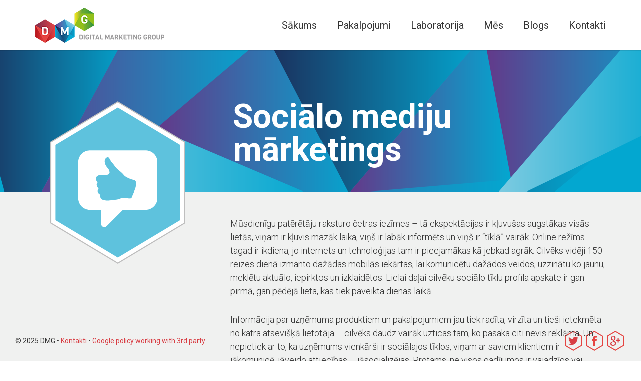

--- FILE ---
content_type: text/html; charset=UTF-8
request_url: https://www.marketing.lv/pakalpojumi/socialo-mediju-marketings/
body_size: 17116
content:

<!DOCTYPE html>
<html lang="lv" >
	<head>
		<meta charset="utf-8">
    <meta http-equiv="X-UA-Compatible" content="IE=edge,chrome=1"> 
    <meta name="viewport" content="user-scalable=no, initial-scale=1, maximum-scale=1, minimum-scale=1" />
		<title>Sociālo mediju mārketings - Digital Marketing Group Digital Marketing Group</title>
		
		<meta name='robots' content='max-image-preview:large' />

<!-- Google Tag Manager for WordPress by gtm4wp.com -->
<script data-cfasync="false" data-pagespeed-no-defer>//<![CDATA[
	var gtm4wp_datalayer_name = "dataLayer";
	var dataLayer = dataLayer || [];
//]]>
</script>
<!-- End Google Tag Manager for WordPress by gtm4wp.com -->
	<!-- This site is optimized with the Yoast SEO plugin v15.5 - https://yoast.com/wordpress/plugins/seo/ -->
	<meta name="robots" content="index, follow, max-snippet:-1, max-image-preview:large, max-video-preview:-1" />
	<link rel="canonical" href="https://www.marketing.lv/pakalpojumi/socialo-mediju-marketings/" />
	<meta property="og:locale" content="en_US" />
	<meta property="og:type" content="article" />
	<meta property="og:title" content="Sociālo mediju mārketings - Digital Marketing Group" />
	<meta property="og:description" content="Mūsdienīgu patērētāju raksturo četras iezīmes – tā ekspektācijas ir kļuvušas augstākas visās lietās, viņam ir kļuvis mazāk laika, viņš ir labāk informēts un viņš ir “tīklā” vairāk. Online režīms tagad ir ikdiena, jo internets un tehnoloģijas tam ir pieejamākas kā jebkad agrāk. Cilvēks vidēji 150 reizes dienā izmanto dažādas mobilās iekārtas, lai komunicētu dažādos veidos, [&hellip;]" />
	<meta property="og:url" content="https://www.marketing.lv/pakalpojumi/socialo-mediju-marketings/" />
	<meta property="og:site_name" content="Digital Marketing Group" />
	<meta property="article:modified_time" content="2014-09-23T10:20:02+00:00" />
	<meta name="twitter:label1" content="Est. reading time">
	<meta name="twitter:data1" content="1 minute">
	<script type="application/ld+json" class="yoast-schema-graph">{"@context":"https://schema.org","@graph":[{"@type":"WebSite","@id":"https://www.marketing.lv/#website","url":"https://www.marketing.lv/","name":"Digital Marketing Group","description":"M\u0113s rad\u0101m digit\u0101lo \u0137\u012bmiju","potentialAction":[{"@type":"SearchAction","target":"https://www.marketing.lv/?s={search_term_string}","query-input":"required name=search_term_string"}],"inLanguage":"en-US"},{"@type":"WebPage","@id":"https://www.marketing.lv/pakalpojumi/socialo-mediju-marketings/#webpage","url":"https://www.marketing.lv/pakalpojumi/socialo-mediju-marketings/","name":"Soci\u0101lo mediju m\u0101rketings - Digital Marketing Group","isPartOf":{"@id":"https://www.marketing.lv/#website"},"datePublished":"2014-09-18T13:01:02+00:00","dateModified":"2014-09-23T10:20:02+00:00","inLanguage":"en-US","potentialAction":[{"@type":"ReadAction","target":["https://www.marketing.lv/pakalpojumi/socialo-mediju-marketings/"]}]}]}</script>
	<!-- / Yoast SEO plugin. -->


<link rel='dns-prefetch' href='//www.marketing.lv' />
<link rel="alternate" type="application/rss+xml" title="Digital Marketing Group &raquo; Sociālo mediju mārketings Comments Feed" href="https://www.marketing.lv/pakalpojumi/socialo-mediju-marketings/feed/" />
<link rel="alternate" title="oEmbed (JSON)" type="application/json+oembed" href="https://www.marketing.lv/wp-json/oembed/1.0/embed?url=https%3A%2F%2Fwww.marketing.lv%2Fpakalpojumi%2Fsocialo-mediju-marketings%2F" />
<link rel="alternate" title="oEmbed (XML)" type="text/xml+oembed" href="https://www.marketing.lv/wp-json/oembed/1.0/embed?url=https%3A%2F%2Fwww.marketing.lv%2Fpakalpojumi%2Fsocialo-mediju-marketings%2F&#038;format=xml" />
<style id='wp-img-auto-sizes-contain-inline-css' type='text/css'>
img:is([sizes=auto i],[sizes^="auto," i]){contain-intrinsic-size:3000px 1500px}
/*# sourceURL=wp-img-auto-sizes-contain-inline-css */
</style>
<style id='wp-emoji-styles-inline-css' type='text/css'>

	img.wp-smiley, img.emoji {
		display: inline !important;
		border: none !important;
		box-shadow: none !important;
		height: 1em !important;
		width: 1em !important;
		margin: 0 0.07em !important;
		vertical-align: -0.1em !important;
		background: none !important;
		padding: 0 !important;
	}
/*# sourceURL=wp-emoji-styles-inline-css */
</style>
<style id='wp-block-library-inline-css' type='text/css'>
:root{--wp-block-synced-color:#7a00df;--wp-block-synced-color--rgb:122,0,223;--wp-bound-block-color:var(--wp-block-synced-color);--wp-editor-canvas-background:#ddd;--wp-admin-theme-color:#007cba;--wp-admin-theme-color--rgb:0,124,186;--wp-admin-theme-color-darker-10:#006ba1;--wp-admin-theme-color-darker-10--rgb:0,107,160.5;--wp-admin-theme-color-darker-20:#005a87;--wp-admin-theme-color-darker-20--rgb:0,90,135;--wp-admin-border-width-focus:2px}@media (min-resolution:192dpi){:root{--wp-admin-border-width-focus:1.5px}}.wp-element-button{cursor:pointer}:root .has-very-light-gray-background-color{background-color:#eee}:root .has-very-dark-gray-background-color{background-color:#313131}:root .has-very-light-gray-color{color:#eee}:root .has-very-dark-gray-color{color:#313131}:root .has-vivid-green-cyan-to-vivid-cyan-blue-gradient-background{background:linear-gradient(135deg,#00d084,#0693e3)}:root .has-purple-crush-gradient-background{background:linear-gradient(135deg,#34e2e4,#4721fb 50%,#ab1dfe)}:root .has-hazy-dawn-gradient-background{background:linear-gradient(135deg,#faaca8,#dad0ec)}:root .has-subdued-olive-gradient-background{background:linear-gradient(135deg,#fafae1,#67a671)}:root .has-atomic-cream-gradient-background{background:linear-gradient(135deg,#fdd79a,#004a59)}:root .has-nightshade-gradient-background{background:linear-gradient(135deg,#330968,#31cdcf)}:root .has-midnight-gradient-background{background:linear-gradient(135deg,#020381,#2874fc)}:root{--wp--preset--font-size--normal:16px;--wp--preset--font-size--huge:42px}.has-regular-font-size{font-size:1em}.has-larger-font-size{font-size:2.625em}.has-normal-font-size{font-size:var(--wp--preset--font-size--normal)}.has-huge-font-size{font-size:var(--wp--preset--font-size--huge)}.has-text-align-center{text-align:center}.has-text-align-left{text-align:left}.has-text-align-right{text-align:right}.has-fit-text{white-space:nowrap!important}#end-resizable-editor-section{display:none}.aligncenter{clear:both}.items-justified-left{justify-content:flex-start}.items-justified-center{justify-content:center}.items-justified-right{justify-content:flex-end}.items-justified-space-between{justify-content:space-between}.screen-reader-text{border:0;clip-path:inset(50%);height:1px;margin:-1px;overflow:hidden;padding:0;position:absolute;width:1px;word-wrap:normal!important}.screen-reader-text:focus{background-color:#ddd;clip-path:none;color:#444;display:block;font-size:1em;height:auto;left:5px;line-height:normal;padding:15px 23px 14px;text-decoration:none;top:5px;width:auto;z-index:100000}html :where(.has-border-color){border-style:solid}html :where([style*=border-top-color]){border-top-style:solid}html :where([style*=border-right-color]){border-right-style:solid}html :where([style*=border-bottom-color]){border-bottom-style:solid}html :where([style*=border-left-color]){border-left-style:solid}html :where([style*=border-width]){border-style:solid}html :where([style*=border-top-width]){border-top-style:solid}html :where([style*=border-right-width]){border-right-style:solid}html :where([style*=border-bottom-width]){border-bottom-style:solid}html :where([style*=border-left-width]){border-left-style:solid}html :where(img[class*=wp-image-]){height:auto;max-width:100%}:where(figure){margin:0 0 1em}html :where(.is-position-sticky){--wp-admin--admin-bar--position-offset:var(--wp-admin--admin-bar--height,0px)}@media screen and (max-width:600px){html :where(.is-position-sticky){--wp-admin--admin-bar--position-offset:0px}}

/*# sourceURL=wp-block-library-inline-css */
</style>
<style id='classic-theme-styles-inline-css' type='text/css'>
/*! This file is auto-generated */
.wp-block-button__link{color:#fff;background-color:#32373c;border-radius:9999px;box-shadow:none;text-decoration:none;padding:calc(.667em + 2px) calc(1.333em + 2px);font-size:1.125em}.wp-block-file__button{background:#32373c;color:#fff;text-decoration:none}
/*# sourceURL=/wp-includes/css/classic-themes.min.css */
</style>
<link rel='stylesheet' id='contact-form-7-css' href='https://www.marketing.lv/wp-content/plugins/contact-form-7/includes/css/styles.css?ver=5.3.2' type='text/css' media='all' />
<link rel='stylesheet' id='cookie-notice-front-css' href='https://www.marketing.lv/wp-content/plugins/cookie-notice/css/front.min.css?ver=6.9' type='text/css' media='all' />
<script type="text/javascript" src="https://www.marketing.lv/wp-includes/js/jquery/jquery.min.js?ver=3.7.1" id="jquery-core-js"></script>
<script type="text/javascript" src="https://www.marketing.lv/wp-includes/js/jquery/jquery-migrate.min.js?ver=3.4.1" id="jquery-migrate-js"></script>
<script type="text/javascript" id="cookie-notice-front-js-extra">
/* <![CDATA[ */
var cnArgs = {"ajaxUrl":"https://www.marketing.lv/wp-admin/admin-ajax.php","nonce":"b9fdb04607","hideEffect":"fade","position":"bottom","onScroll":"0","onScrollOffset":"100","onClick":"0","cookieName":"cookie_notice_accepted","cookieTime":"31536000","cookieTimeRejected":"2592000","cookiePath":"/","cookieDomain":"","redirection":"0","cache":"0","refuse":"0","revokeCookies":"0","revokeCookiesOpt":"automatic","secure":"1","coronabarActive":"0"};
//# sourceURL=cookie-notice-front-js-extra
/* ]]> */
</script>
<script type="text/javascript" src="https://www.marketing.lv/wp-content/plugins/cookie-notice/js/front.min.js?ver=1.3.2" id="cookie-notice-front-js"></script>
<script type="text/javascript" src="https://www.marketing.lv/wp-content/plugins/duracelltomi-google-tag-manager/js/gtm4wp-form-move-tracker.js?ver=1.11.6" id="gtm4wp-form-move-tracker-js"></script>
<link rel="https://api.w.org/" href="https://www.marketing.lv/wp-json/" /><link rel="alternate" title="JSON" type="application/json" href="https://www.marketing.lv/wp-json/wp/v2/pages/183" /><link rel="EditURI" type="application/rsd+xml" title="RSD" href="https://www.marketing.lv/xmlrpc.php?rsd" />
<link rel='shortlink' href='https://www.marketing.lv/?p=183' />
<meta name="generator" content="Site Kit by Google 1.23.0" />
<!-- Google Tag Manager for WordPress by gtm4wp.com -->
<script data-cfasync="false" data-pagespeed-no-defer>//<![CDATA[
	var dataLayer_content = {"pagePostType":"page","pagePostType2":"single-page","pagePostAuthor":"Jānis Elsts"};
	dataLayer.push( dataLayer_content );//]]>
</script>
<script data-cfasync="false">//<![CDATA[
(function(w,d,s,l,i){w[l]=w[l]||[];w[l].push({'gtm.start':
new Date().getTime(),event:'gtm.js'});var f=d.getElementsByTagName(s)[0],
j=d.createElement(s),dl=l!='dataLayer'?'&l='+l:'';j.async=true;j.src=
'//www.googletagmanager.com/gtm.'+'js?id='+i+dl;f.parentNode.insertBefore(j,f);
})(window,document,'script','dataLayer','GTM-P2VL');//]]>
</script>
<!-- End Google Tag Manager -->
<!-- End Google Tag Manager for WordPress by gtm4wp.com -->		
		<link rel="shortcut icon" type="image/x-icon" href="https://www.marketing.lv/wp-content/themes/dmg/favicon.ico">
		<link href='https://fonts.googleapis.com/css?family=Roboto:400,300,700&subset=latin,cyrillic-ext,cyrillic,latin-ext' rel='stylesheet' type='text/css'>
    <link rel="stylesheet" type="text/css" href="https://www.marketing.lv/wp-content/themes/dmg/style.css" />
		<script type="text/javascript" src="https://www.marketing.lv/wp-content/themes/dmg/js/jquery-1.11.0.min.js"></script>
		<script type="text/javascript" src="https://www.marketing.lv/wp-content/themes/dmg/js/collapse.js"></script>
		<script type="text/javascript" src="https://www.marketing.lv/wp-content/themes/dmg/js/transition.js"></script>
		<script type="text/javascript" src="https://www.marketing.lv/wp-content/themes/dmg/js/scripts.js"></script>
		
		<script>
		  (function(i,s,o,g,r,a,m){i['GoogleAnalyticsObject']=r;i[r]=i[r]||function(){
		  (i[r].q=i[r].q||[]).push(arguments)},i[r].l=1*new Date();a=s.createElement(o),
		  m=s.getElementsByTagName(o)[0];a.async=1;a.src=g;m.parentNode.insertBefore(a,m)
		  })(window,document,'script','//www.google-analytics.com/analytics.js','ga');
		
		  ga('create', 'UA-6173801-1', 'auto');
		  ga('require', 'displayfeatures');
		  ga('send', 'pageview');
		
		</script>
    </head>

<body class="wp-singular page-template page-template-service page-template-service-php page page-id-183 page-child parent-pageid-97 wp-theme-dmg cookies-not-set">

	<div class="header large">
		<div class="container">
			<nav class="navbar" role="navigation">
		    <div class="navbar-header clearfix">
		      <button type="button" class="navbar-toggle" data-toggle="collapse" data-target="#nav">
		        <span class="icon-bar"></span>
		        <span class="icon-bar"></span>
		        <span class="icon-bar"></span>
		      </button>
		      <a href="https://www.marketing.lv/" rel="home" title="Digital Marketing Group" class="logo">
		      	<img src="https://www.marketing.lv/wp-content/themes/dmg/img/dmg-logo.png" alt="Digital Marketing Group" />
		      	<div class="dmg hidden-xs"></div>
		      </a>
		    </div>
		    <div class="collapse navbar-collapse" id="nav">
		      <ul class="nav navbar-nav">	      	
		      	
<!--		      			      	
		      	<div id="nav" class="collapse navbar-collapse"><ul><li ><a href="https://www.marketing.lv/">Home</a></li><li class="page_item page-item-452 page_item_has_children"><a href="https://www.marketing.lv/content/">Content</a></li><li class="page_item page-item-742"><a href="https://www.marketing.lv/cookie-policy/">Cookie Policy</a></li><li class="page_item page-item-149 page_item_has_children"><a href="https://www.marketing.lv/saturs/">Saturs</a></li><li class="page_item page-item-338"><a href="https://www.marketing.lv/subscribers/">Subscribers</a></li><li class="page_item page-item-434"><a href="https://www.marketing.lv/home/">Home</a></li><li class="page_item page-item-435"><a href="https://www.marketing.lv/zimolam/">Brand</a></li><li class="page_item page-item-97 page_item_has_children current_page_ancestor current_page_parent"><a href="https://www.marketing.lv/pakalpojumi/">Pakalpojumi</a></li><li class="page_item page-item-437 page_item_has_children"><a href="https://www.marketing.lv/pakalpojumi/">Services</a></li><li class="page_item page-item-240"><a href="https://www.marketing.lv/zimolam/">Zīmolam</a></li><li class="page_item page-item-6"><a href="https://www.marketing.lv/laboratorija/">Laboratorija</a></li><li class="page_item page-item-450"><a href="https://www.marketing.lv/laboratorija/">Laboratorija</a></li><li class="page_item page-item-8 page_item_has_children"><a href="https://www.marketing.lv/mes/">Mēs</a></li><li class="page_item page-item-449 page_item_has_children"><a href="https://www.marketing.lv/we/">We</a></li><li class="page_item page-item-10"><a href="https://www.marketing.lv/blogs/">Blogs</a></li><li class="page_item page-item-448"><a href="https://www.marketing.lv/blogs/">Blogs</a></li><li class="page_item page-item-428"><a href="https://www.marketing.lv/contacts/">Contacts</a></li><li class="page_item page-item-12 page_item_has_children"><a href="https://www.marketing.lv/kontakti/">Kontakti</a></li></ul></div> -->
		      	
		      	<li class="page_item page-item-15"><a href="https://www.marketing.lv/">Sākums</a></li>
<li class="page_item page-item-97 current_page_ancestor current_page_parent"><a href="https://www.marketing.lv/pakalpojumi/">Pakalpojumi</a></li>
<li class="page_item page-item-6"><a href="https://www.marketing.lv/laboratorija/">Laboratorija</a></li>
<li class="page_item page-item-8"><a href="https://www.marketing.lv/mes/">Mēs</a></li>
<li class="page_item page-item-10"><a href="https://www.marketing.lv/blogs/">Blogs</a></li>
<li class="page_item page-item-12"><a href="https://www.marketing.lv/kontakti/">Kontakti</a></li>

		      	
		      </ul>
		    </div>
			</nav>
		</div>
	</div>

<div class="head service-title parallax svg_icon_socialmedia">
	<div class="content container">
		<div class="row">
			<div class="col-sm-4">
			</div>
			<div class="col-sm-8">
				<h1>Sociālo mediju mārketings</h1>
			</div>
		</div>
	</div>
</div>
<div class="main">
	<div class="container">
		<div class="row service-holder">
			<div class="col-sm-4 icon">
			  <div class="svg-icon svg_icon_socialmedia">
			    <div class="svg-container">
			    	
	  <svg version="1.1" viewBox="0 0 130 156" preserveAspectRatio="xMinYMin meet" class="svg-content">
	  <g>
	  	<polygon fill="#FFFFFF" points="0.5,116.717 0.5,39.283 65,0.583 129.5,39.283 129.5,116.717 65,155.417 	"/>
	  	<path fill="#BEBEBE" d="M65,1.166l64,38.4v76.867l-64,38.4l-64-38.4V39.566L65,1.166 M65,0L0,39v78l65,39l65-39V39L65,0L65,0z"/>
	  </g>
	  <path class="background" fill="#E24646" d="M5,42L65,6l60,36v72.001L65,150L5,114.001V42z"/>
	  <path fill="#FFFFFF" d="M91.904,47.32H38.096c-6.226,0-11.188,5.059-11.188,11.187v34.346c0,6.228,5.059,11.192,11.188,11.192
	h10.897v13.62c0,2.727,3.212,3.991,5.157,2.142l15.765-15.762h21.988c6.129,0,11.188-5.059,11.188-11.192V58.507
	C103.092,52.281,98.033,47.32,91.904,47.32z M79.256,90.031c-0.391,0.975-0.684,1.56-0.779,1.948
	c-0.777,2.24-4.086,0.486-7.979,0.486h-0.389c-1.557,0-3.6,1.363-5.643,1.653c-2.237,0.292-7.007,0.975-9.438,0.975
	c-0.973,0-1.85-0.098-2.628-0.194c-1.652-0.197-2.917-0.877-3.696-1.948c-0.778-1.071-0.973-2.237-0.973-3.016v-0.584l-0.488-0.388
	c-1.068-0.778-1.558-1.653-1.653-2.625c0-0.585,0.096-1.169,0.389-1.658l0.486-0.776l-0.582-0.68
	c-0.973-1.169-1.363-2.336-1.169-3.407c0.098-0.388,0.196-0.778,0.39-1.071l0.582-0.874l-0.775-0.683
	c-0.585-0.582-0.877-1.459-0.877-2.628c0-0.973,0.194-1.653,0.778-2.237c1.363-1.361,3.893-1.751,7.297-1.459
	c3.505,0.292,4.572-0.683,4.865-1.847c0.193-0.584-0.096-3.114-1.751-4.77c-2.044-2.24-3.114-4.865-2.822-7.103
	c0.194-1.265,0.778-2.335,1.751-2.917c0.391-0.292,0.778-0.391,1.071-0.391c1.07,0,1.655,0.973,2.724,3.111
	c0.584,1.169,1.947,2.434,2.92,3.794c1.557,2.24,3.016,3.991,5.158,5.742c1.846,1.458,3.502,2.822,4.668,4.379
	c2.24,3.114,10.314,5.059,10.51,5.157C84.703,77.774,81.201,85.753,79.256,90.031z"/>
	  </svg>
				    </div>
			    <form style="display: none;" method="post" action="https://www.marketing.lv/wp-content/themes/dmg/get-quote.php" id="get-quote" class="svg_icon_socialmedia hidden-xs">
					<div class="title">Esi ieintersēts?</div>
					<div class="desc">Piesakies un saņem piedāvājumu!</div>
					<input type="text" name="service" id="service" class="hidden" value="Sociālo mediju mārketings">
					<div class="group">
						<label for="name">Vārds, Uzvārds</label>
						<input type="text" name="name" id="name">
					</div>
					<div class="group">
						<label for="email">E-pasts</label>
						<input type="text" name="email" id="email">
					</div>
					<div class="group">
						<label for="phone">Tālrunis</label>
						<input type="text" name="phone" id="phone">
					</div>
					<div class="group">
						<label for="about">Pastāsti par projektu</label>
						<textarea name="about" id="about"></textarea>
						<input id="submit-btn" onclick="ga('send', 'event', 'Button', 'Submit', 'Get Quote');" type="submit" name="submit" value="Nosūtīt" class="btn">
					</div>
					<div id="success" class="message group">Paldies! Esam saņēmuši ziņojumu un tuvākajā laikā atbildēsim.</div>
					<div id="error" class="message group">Lūdzu, aizpildi visus laukus.</div>
				</form>
			 </div>
			</div>
			<div class="col-sm-8">
				<div class="text">
  				  				<p>Mūsdienīgu patērētāju raksturo četras iezīmes – tā ekspektācijas ir kļuvušas augstākas visās lietās, viņam ir kļuvis mazāk laika, viņš ir labāk informēts un viņš ir “tīklā” vairāk. Online režīms tagad ir ikdiena, jo internets un tehnoloģijas tam ir pieejamākas kā jebkad agrāk. Cilvēks vidēji 150 reizes dienā izmanto dažādas mobilās iekārtas, lai komunicētu dažādos veidos, uzzinātu ko jaunu, meklētu aktuālo, iepirktos un izklaidētos. Lielai daļai cilvēku sociālo tīklu profila apskate ir gan pirmā, gan pēdējā lieta, kas tiek paveikta dienas laikā.</p>
<p>Informācija par uzņēmuma produktiem un pakalpojumiem jau tiek radīta, virzīta un tieši ietekmēta no katra atsevišķā lietotāja – cilvēks daudz vairāk uzticas tam, ko pasaka citi nevis reklāma. Un nepietiek ar to, ka uzņēmums vienkārši ir sociālajos tīklos, viņam ar saviem klientiem ir jākomunicē, jāveido attiecības – jāsocializējas. Protams, ne visos gadījumos ir vajadzīgs vai nepieciešams svilpt no visām svilpēm un bieži uzņēmumi izvēlas minimālu klātbūtni sociālajos tīklos, lai kontrolētu situāciju un būtu lietas kursā par notiekošo.</p>
<p>Uzņēmumi sociālos tīklus izmanto, lai attīstītu uzņēmuma tēlu, virzītu tirgū savas preces un pakalpojumus, uzklausītu un atbildētu uz klientu viedokļiem, jautājumiem, atsauksmēm, iesaistītu klientus produktu vai pakalpojumu attīstīšanā, sadarbotos ar biznesa partneriem un citām organizācijām, un arī meklētu nākamos uzņēmuma darbiniekus.</p>
  				  								</div>
			</div>
		</div>
	</div>
	<div class="all-services">
		<div class="container">
			<div class="row">
				<div class="col-sm-4">
					<h2>Visi pakalpojumi</h2>
				</div>
				<div class="col-sm-8">
				
											
													<div class="row">
												
							<div class="col-sm-6">
								<div class="item clearfix">
									<div class="svg-icon svg_icon_adwords">
									   <div class="svg-container">
									   	
	  <svg version="1.1" viewBox="0 0 130 156" preserveAspectRatio="xMinYMin meet" class="svg-content">
	  <g>
	  	<polygon fill="#FFFFFF" points="0.5,116.717 0.5,39.283 65,0.583 129.5,39.283 129.5,116.717 65,155.417 	"/>
	  	<path fill="#BEBEBE" d="M65,1.166l64,38.4v76.867l-64,38.4l-64-38.4V39.566L65,1.166 M65,0L0,39v78l65,39l65-39V39L65,0L65,0z"/>
	  </g>
	  <path class="background" fill="#E24646" d="M5,42L65,6l60,36v72.001L65,150L5,114.001V42z"/>
	  <path fill="#FFFFFF" d="M89.615,39.907c0,0-17.695,0-23.596,0c-10.575,0-20.531,8.014-20.531,17.295
	c0,9.486,7.212,17.144,17.97,17.144c0.75,0,1.478-0.016,2.189-0.069c-0.698,1.339-1.198,2.843-1.198,4.408
	c0,2.636,1.419,4.775,3.212,6.518c-1.355,0-2.662,0.04-4.091,0.04c-13.1,0-23.187,8.346-23.187,16.998
	c0,8.521,11.057,13.852,24.159,13.852c14.935,0,23.185-8.474,23.185-16.998c0-6.834-2.016-10.926-8.25-15.332
	c-2.133-1.512-6.209-5.181-6.209-7.339c0-2.53,0.719-3.778,4.527-6.749c3.9-3.05,6.664-7.339,6.664-12.324
	c0-5.936-2.645-11.718-7.605-13.626h7.48L89.615,39.907z M81.373,97.623c0.189,0.792,0.293,1.605,0.293,2.434
	c0,6.888-4.438,12.268-17.17,12.268c-9.056,0-15.598-5.731-15.598-12.619c0-6.749,8.115-12.366,17.17-12.271
	c2.111,0.024,4.082,0.364,5.869,0.943C76.854,91.798,80.379,93.728,81.373,97.623z M66.877,71.939
	C60.796,71.758,55.02,65.14,53.97,57.16c-1.05-7.985,3.026-14.093,9.104-13.913c6.077,0.181,11.856,6.587,12.905,14.569
	C77.025,65.801,72.949,72.123,66.877,71.939z"/>
	  </svg>
										   </div>
									</div>
									<a href="https://www.marketing.lv/pakalpojumi/google-adwords/" title="Google AdWords Search">Google AdWords Search</a>
								</div>
							</div>
																			
												
							<div class="col-sm-6">
								<div class="item clearfix">
									<div class="svg-icon svg_icon_gdn">
									   <div class="svg-container">
									   	
	  <svg version="1.1" viewBox="0 0 130 156" preserveAspectRatio="xMinYMin meet" class="svg-content">
	  <g>
	  	<polygon fill="#FFFFFF" points="0.5,116.717 0.5,39.283 65,0.583 129.5,39.283 129.5,116.717 65,155.417 	"/>
	  	<path fill="#BEBEBE" d="M65,1.166l64,38.4v76.867l-64,38.4l-64-38.4V39.566L65,1.166 M65,0L0,39v78l65,39l65-39V39L65,0L65,0z"/>
	  </g>
	  <path class="background" fill="#E24646" d="M5,42L65,6l60,36v72.001L65,150L5,114.001V42z"/>
	  <path fill="#FFFFFF" d="M100.807,45.62H29.193c-1.263,0-2.285,1.026-2.285,2.285v60.189c0,1.259,1.022,2.285,2.285,2.285h71.614
	c1.264,0,2.285-1.026,2.285-2.285V47.905C103.092,46.646,102.07,45.62,100.807,45.62z M74.906,100.57c0,0.789-0.84,1.429-1.57,1.429
	h-38.25c-0.731,0-1.321-0.64-1.321-1.429v-0.191c0-0.787,0.59-1.427,1.321-1.427h38.25c0.73,0,1.57,0.64,1.57,1.427V100.57z
	 M35.043,89.808h36.925c0.707,0,1.465,0.619,1.465,1.382v0.287c0,0.76-0.758,1.379-1.465,1.379H35.043
	c-0.707,0-1.278-0.619-1.278-1.379V91.19C33.765,90.427,34.336,89.808,35.043,89.808z M33.765,82.286v-0.191
	c0-0.789,0.59-1.427,1.321-1.427h34.726c0.73,0,1.418,0.638,1.418,1.427v0.191c0,0.789-0.688,1.427-1.418,1.427H35.086
	C34.355,83.713,33.765,83.075,33.765,82.286z M96.055,99.698l-2.426,1.801c-0.18,0.13-0.391,0.199-0.607,0.199
	c-0.053,0-0.105-0.002-0.156-0.013c-0.271-0.04-0.51-0.186-0.67-0.409l-4.891-6.744L84.496,96.6
	c-0.277,0.205-0.633,0.255-0.957,0.135c-0.322-0.12-0.561-0.391-0.641-0.723l-3.459-14.75c-0.094-0.396,0.055-0.808,0.383-1.049
	c0.324-0.242,0.762-0.269,1.113-0.069l13.16,7.506c0.297,0.167,0.488,0.473,0.514,0.815c0.02,0.343-0.131,0.672-0.402,0.879
	l-2.844,2.161l4.908,6.775C96.6,98.733,96.5,99.363,96.055,99.698z M97.76,70.002c0,1.26-1.023,2.285-2.285,2.285H34.526
	c-1.263,0-2.285-1.025-2.285-2.285V55.526c0-1.265,1.022-2.285,2.285-2.285h60.949c1.262,0,2.285,1.021,2.285,2.285V70.002z"/>
	  </svg>
										   </div>
									</div>
									<a href="https://www.marketing.lv/pakalpojumi/google-display-network/" title="Google Display Network">Google Display Network</a>
								</div>
							</div>
															</div>
																			
													<div class="row">
												
							<div class="col-sm-6">
								<div class="item clearfix">
									<div class="svg-icon svg_icon_youtube">
									   <div class="svg-container">
									   	
	  <svg version="1.1" viewBox="0 0 130 156" preserveAspectRatio="xMinYMin meet" class="svg-content">
	  <g>
	  	<polygon fill="#FFFFFF" points="0.5,116.717 0.5,39.283 65,0.583 129.5,39.283 129.5,116.717 65,155.417 	"/>
	  	<path fill="#BEBEBE" d="M65,1.166l64,38.4v76.867l-64,38.4l-64-38.4V39.566L65,1.166 M65,0L0,39v78l65,39l65-39V39L65,0L65,0z"/>
	  </g>
	  <path class="background" fill="#E24646" d="M5,42L65,6l60,36v72.001L65,150L5,114.001V42z"/>
	  <path fill="#FFFFFF" d="M96.824,57.362C90.748,52.733,77.246,52.507,65,52.507l0,0c-12.247,0-25.748,0.226-31.825,4.855
	C27.101,61.991,26.908,72.021,26.908,78s0.193,16.009,6.268,20.638c6.077,4.629,19.578,4.855,31.825,4.855l0,0
	c12.246,0,25.748-0.226,31.824-4.855c6.074-4.628,6.268-14.659,6.268-20.638S102.898,61.991,96.824,57.362z M77.072,79.35
	l0.002,0.003l-20.697,11.03c-0.111,0.08-0.233,0.144-0.363,0.191l-0.024,0.016l-0.003-0.005c-0.167,0.059-0.345,0.099-0.534,0.099
	c-0.879,0-1.589-0.715-1.589-1.592V66.861c0-0.879,0.712-1.592,1.589-1.592c0.247,0,0.481,0.062,0.691,0.162l0,0l20.93,11.219v0.002
	c0.449,0.282,0.752,0.778,0.752,1.347C77.826,78.571,77.52,79.068,77.072,79.35z"/>
	  </svg>
										   </div>
									</div>
									<a href="https://www.marketing.lv/pakalpojumi/youtube-ads/" title="YouTube Ads">YouTube Ads</a>
								</div>
							</div>
																			
												
							<div class="col-sm-6">
								<div class="item clearfix">
									<div class="svg-icon svg_icon_mobile">
									   <div class="svg-container">
									   	
	  <svg version="1.1" viewBox="0 0 130 156" preserveAspectRatio="xMinYMin meet" class="svg-content">
	  <g>
	  	<polygon fill="#FFFFFF" points="0.5,116.717 0.5,39.283 65,0.583 129.5,39.283 129.5,116.717 65,155.417 	"/>
	  	<path fill="#BEBEBE" d="M65,1.166l64,38.4v76.867l-64,38.4l-64-38.4V39.566L65,1.166 M65,0L0,39v78l65,39l65-39V39L65,0L65,0z"/>
	  </g>
	  <path class="background" fill="#E24646" d="M5,42L65,6l60,36v72.001L65,150L5,114.001V42z"/>
	  <path fill="#FFFFFF" d="M77.639,39.907h-25.28c-5.115,0-9.255,4.217-9.255,9.417v57.349c0,5.203,4.143,9.42,9.255,9.42h25.28
		c5.113,0,9.258-4.217,9.258-9.42V49.327C86.896,44.124,82.752,39.907,77.639,39.907z M65.001,111.113
		c-2.492,0-4.509-2.014-4.509-4.504c0-2.487,2.017-4.504,4.509-4.504c2.487,0,4.504,2.017,4.504,4.504
		C69.506,109.099,67.488,111.113,65.001,111.113z M81.189,98.335h-32.38V50.374h32.38V98.335z"/>
	  </svg>
										   </div>
									</div>
									<a href="https://www.marketing.lv/pakalpojumi/mobile-ads/" title="Mobile Ads">Mobile Ads</a>
								</div>
							</div>
															</div>
																			
													<div class="row">
												
							<div class="col-sm-6">
								<div class="item clearfix">
									<div class="svg-icon svg_icon_yandex">
									   <div class="svg-container">
									   	
	  <svg version="1.1" viewBox="0 0 130 156" preserveAspectRatio="xMinYMin meet" class="svg-content">
	  <g>
	  	<polygon fill="#FFFFFF" points="0.5,116.717 0.5,39.283 65,0.583 129.5,39.283 129.5,116.717 65,155.417 	"/>
	  	<path fill="#BEBEBE" d="M65,1.166l64,38.4v76.867l-64,38.4l-64-38.4V39.566L65,1.166 M65,0L0,39v78l65,39l65-39V39L65,0L65,0z"/>
	  </g>
	  <path class="background" fill="#E24646" d="M5,42L65,6l60,36v72.001L65,150L5,114.001V42z"/>
	  <path fill="#FFFFFF" d="M79.166,113.372V83.84h-2.342c-2.656,0-4.592,0.266-5.816,0.794c-1.219,0.534-2.379,1.515-3.473,2.944
		c-1.09,1.432-3.12,4.9-6.085,10.403l-8.349,15.39H39.287l6.986-13.798c2.758-5.503,4.947-9.329,6.573-11.487
		c1.626-2.155,3.686-4.132,6.186-5.936c-5.021-0.901-8.792-3.08-11.316-6.539c-2.524-3.457-3.783-7.841-3.783-13.15
		c0-4.179,0.831-7.894,2.497-11.144c1.663-3.252,3.88-5.511,6.651-6.781c2.771-1.273,7.214-1.908,13.326-1.908h24.307v70.743H79.166
		z M79.166,54.599h-9.014c-4.685,0-7.494,0.077-8.428,0.239c-1.874,0.388-3.324,1.312-4.35,2.774
		c-1.028,1.464-1.544,3.385-1.544,5.769c0,2.123,0.391,3.893,1.172,5.309c0.778,1.417,1.859,2.41,3.238,2.989
		c1.377,0.579,4.839,0.869,10.378,0.869h8.547V54.599z"/>
	  </svg>
										   </div>
									</div>
									<a href="https://www.marketing.lv/pakalpojumi/yandex/" title="Yandex">Yandex</a>
								</div>
							</div>
																			
												
							<div class="col-sm-6">
								<div class="item clearfix">
									<div class="svg-icon svg_icon_facebook">
									   <div class="svg-container">
									   	
	  <svg version="1.1" viewBox="0 0 130 156" preserveAspectRatio="xMinYMin meet" class="svg-content">
	  <g>
	  	<polygon fill="#FFFFFF" points="0.5,116.717 0.5,39.283 65,0.583 129.5,39.283 129.5,116.717 65,155.417 	"/>
	  	<path fill="#BEBEBE" d="M65,1.166l64,38.4v76.867l-64,38.4l-64-38.4V39.566L65,1.166 M65,0L0,39v78l65,39l65-39V39L65,0L65,0z"/>
	  </g>
	  <path class="background" fill="#E24646" d="M5,42L65,6l60,36v72.001L65,150L5,114.001V42z"/>
	  <path fill="#FFFFFF" d="M54.906,54.663c0,1.918,0,10.488,0,10.488h-7.684v12.826h7.684v38.116h15.789V77.979h10.591
	c0,0,0.994-6.151,1.473-12.876c-1.377,0-12.005,0-12.005,0s0-7.461,0-8.769c0-1.31,1.722-3.074,3.422-3.074c1.698,0,5.282,0,8.602,0
	c0-1.746,0-7.78,0-13.352c-4.43,0-9.473,0-11.694,0C54.519,39.905,54.906,52.744,54.906,54.663z"/>
	  </svg>
										   </div>
									</div>
									<a href="https://www.marketing.lv/pakalpojumi/facebook-ads/" title="Facebook Ads">Facebook Ads</a>
								</div>
							</div>
															</div>
																			
													<div class="row">
												
							<div class="col-sm-6">
								<div class="item clearfix">
									<div class="svg-icon svg_icon_remarketing">
									   <div class="svg-container">
									   	
	  <svg version="1.1" viewBox="0 0 130 156" preserveAspectRatio="xMinYMin meet" class="svg-content">
	  <g>
	  	<polygon fill="#FFFFFF" points="0.5,116.717 0.5,39.283 65,0.583 129.5,39.283 129.5,116.717 65,155.417 	"/>
	  	<path fill="#BEBEBE" d="M65,1.166l64,38.4v76.867l-64,38.4l-64-38.4V39.566L65,1.166 M65,0L0,39v78l65,39l65-39V39L65,0L65,0z"/>
	  </g>
	  <path class="background" fill="#E24646" d="M5,42L65,6l60,36v72.001L65,150L5,114.001V42z"/>
	  <path fill="#FFFFFF" d="M69.743,79.426l5.894-3.303c1.103,10.889-7.438,20.298-18.329,20.298
	c-10.174,0-18.422-8.248-18.422-18.422c0-10.174,8.248-18.422,18.422-18.422c4.101,0,7.89,1.339,10.95,3.606l-5.957,3.337
	c-1.531-0.667-3.218-1.042-4.99-1.042c-6.906,0-12.521,5.617-12.521,12.521s5.617,12.521,12.521,12.521
	C63.728,90.519,69.033,85.657,69.743,79.426z M81.294,73.003c1.645,7.96-0.681,16.331-6.664,22.32
	c-4.629,4.624-10.78,7.174-17.322,7.174c-6.544,0-12.695-2.551-17.321-7.174c-4.629-4.629-7.178-10.78-7.178-17.325
	c0-6.542,2.549-12.693,7.178-17.322c4.626-4.626,10.777-7.174,17.321-7.174c6.202,0,12.056,2.293,16.589,6.476
	c1.671-1.124,2.989-2.676,3.831-4.499c-5.396-4.895-12.56-7.878-20.42-7.878c-16.787,0-30.4,13.61-30.4,30.397
	c0,16.791,13.613,30.4,30.4,30.4c19.073,0,33.522-17.412,29.832-36.272C85.086,71.872,83.079,72.204,81.294,73.003z M93.854,57.549
	l2.45-9.51l-13.705,7.685c-1.23,3.733-3.8,6.836-7.193,8.739l-14.327,8.03c-1.062-0.76-2.364-1.209-3.771-1.209
	c-3.587,0-6.494,2.907-6.494,6.494c0,3.584,2.907,6.491,6.494,6.491c3.659,0,6.651-3.042,6.483-6.797l14.367-8.054
	c3.406-1.908,7.408-2.471,11.208-1.573l13.727-7.695L93.854,57.549z"/>
	  </svg>
										   </div>
									</div>
									<a href="https://www.marketing.lv/pakalpojumi/remarketing/" title="Remarketing">Remarketing</a>
								</div>
							</div>
																			
												
							<div class="col-sm-6">
								<div class="item clearfix">
									<div class="svg-icon svg_icon_analytics">
									   <div class="svg-container">
									   	
	  <svg version="1.1" viewBox="0 0 130 156" preserveAspectRatio="xMinYMin meet" class="svg-content">
	  <g>
	  	<polygon fill="#FFFFFF" points="0.5,116.717 0.5,39.283 65,0.583 129.5,39.283 129.5,116.717 65,155.417 	"/>
	  	<path fill="#BEBEBE" d="M65,1.166l64,38.4v76.867l-64,38.4l-64-38.4V39.566L65,1.166 M65,0L0,39v78l65,39l65-39V39L65,0L65,0z"/>
	  </g>
	  <path class="background" fill="#E24646" d="M5,42L65,6l60,36v72.001L65,150L5,114.001V42z"/>
	  <path fill="#FFFFFF" d="M98.809,64.498L75.7,89.326c0.683,0.458,1.143,0.917,1.714,1.603l23.111-24.83
		C99.954,65.644,99.383,65.072,98.809,64.498z"/>
	<path fill="#FFFFFF" d="M54.416,77.428c-0.454,0.571-1.028,1.143-1.602,1.601l12.357,12.129c0.46-0.571,1.028-1.143,1.603-1.602
		L54.416,77.428z"/>
	<path fill="#FFFFFF" d="M42.063,77.543L29.816,90.015c0.574,0.458,1.146,1.029,1.603,1.601l12.355-12.47
		C43.092,78.688,42.515,78.228,42.063,77.543z"/>
	<path fill="#FFFFFF" d="M74.44,91.157c-0.114-0.113-0.231-0.113-0.231-0.113c-0.8-0.458-1.714-0.801-2.742-0.801
		c-0.69,0-1.487,0.114-2.062,0.455c-0.34,0.117-0.571,0.346-0.8,0.459l0,0c-0.688,0.458-1.146,1.03-1.603,1.602
		c-0.571,0.802-0.803,1.831-0.803,2.86c0,2.174,1.374,4.117,3.319,4.923c0.688,0.226,1.374,0.454,2.06,0.454
		c1.147,0,2.176-0.341,2.976-0.914c1.488-0.917,2.404-2.63,2.404-4.463c0-1.143-0.348-2.172-0.916-3.09
		C75.469,91.958,75.012,91.5,74.44,91.157z"/>
	<path fill="#FFFFFF" d="M52.015,69.189c-1.031-1.03-2.288-1.602-3.776-1.602c-0.34,0-0.686,0-1.031,0.113
		c-0.683,0.115-1.371,0.458-1.942,0.804c-0.571,0.343-1.03,0.914-1.49,1.485c-0.568,0.914-0.914,1.943-0.914,2.975
		c0,1.146,0.346,2.176,0.914,2.978l0,0c0.346,0.571,0.919,1.025,1.49,1.485c0.114,0,0.114,0.115,0.229,0.115
		c0.571,0.343,1.146,0.571,1.714,0.685c0.346,0.117,0.691,0.117,1.031,0.117c1.143,0,2.174-0.346,2.977-0.917l0,0
		c0.345-0.23,0.573-0.46,0.8-0.686c0.345-0.346,0.571-0.688,0.8-1.03c0.457-0.801,0.802-1.83,0.802-2.86
		C53.616,71.479,52.931,70.107,52.015,69.189z"/>
	<path fill="#FFFFFF" d="M107.849,55.229c-0.914-0.571-1.945-0.914-2.974-0.914c-0.343,0-0.688,0-1.031,0.113
		c-0.688,0.117-1.373,0.458-1.942,0.801c-1.487,0.917-2.401,2.632-2.401,4.463c0,1.143,0.34,2.174,0.914,3.091
		c0.34,0.571,0.797,1.029,1.371,1.372c0.116,0.113,0.229,0.113,0.229,0.113c0.457,0.345,1.03,0.575,1.602,0.688
		c0.343,0.116,0.688,0.116,1.028,0.116c1.148,0,2.174-0.346,2.977-0.917c1.488-0.914,2.402-2.632,2.402-4.463
		S109.337,56.146,107.849,55.229z"/>
	<path fill="#FFFFFF" d="M28.331,91.843c0-0.113-0.117-0.113-0.229-0.113c-0.803-0.46-1.719-0.801-2.747-0.801
		c-0.686,0-1.488,0.115-2.057,0.458c-1.945,0.801-3.321,2.745-3.321,4.918c0,2.177,1.376,4.12,3.321,4.922
		c0.683,0.229,1.371,0.458,2.057,0.458c1.145,0,2.173-0.343,2.976-0.917c1.485-0.914,2.402-2.632,2.402-4.463
		c0-1.144-0.343-2.173-0.917-2.975C29.474,92.646,28.902,92.188,28.331,91.843z"/>
	  </svg>
										   </div>
									</div>
									<a href="https://www.marketing.lv/pakalpojumi/google-analytics/" title="Google Analytics">Google Analytics</a>
								</div>
							</div>
															</div>
																			
													<div class="row">
												
							<div class="col-sm-6">
								<div class="item clearfix">
									<div class="svg-icon svg_icon_conversions">
									   <div class="svg-container">
									   	
	  <svg version="1.1" viewBox="0 0 130 156" preserveAspectRatio="xMinYMin meet" class="svg-content">
	  <g>
	  	<polygon fill="#FFFFFF" points="0.5,116.717 0.5,39.283 65,0.583 129.5,39.283 129.5,116.717 65,155.417 	"/>
	  	<path fill="#BEBEBE" d="M65,1.166l64,38.4v76.867l-64,38.4l-64-38.4V39.566L65,1.166 M65,0L0,39v78l65,39l65-39V39L65,0L65,0z"/>
	  </g>
	  <path class="background" fill="#E24646" d="M5,42L65,6l60,36v72.001L65,150L5,114.001V42z"/>
	  <path fill="#FFFFFF" d="M45.53,61.921H28.602c-0.933,0-1.692-0.763-1.692-1.695V43.297c0-0.932,0.76-1.693,1.692-1.693H45.53
		c0.937,0,1.695,0.761,1.695,1.693v16.929C47.226,61.159,46.467,61.921,45.53,61.921z M30.294,58.534h13.544V44.99H30.294V58.534z"
		/>
	<path fill="#FFFFFF" d="M37.067,56.841c-0.125,0-0.255-0.013-0.375-0.045c-0.499-0.114-0.918-0.449-1.145-0.906l-3.244-6.629
		c-0.409-0.84-0.064-1.853,0.775-2.264c0.843-0.415,1.852-0.061,2.264,0.776l2.323,4.745l15.567-12.249
		c0.737-0.577,1.802-0.449,2.379,0.284c0.573,0.739,0.449,1.799-0.284,2.375L38.115,56.472
		C37.812,56.716,37.443,56.841,37.067,56.841z"/>
	<path fill="#FFFFFF" d="M45.53,89.006H28.602c-0.933,0-1.692-0.76-1.692-1.693V70.385c0-0.935,0.76-1.693,1.692-1.693H45.53
		c0.937,0,1.695,0.758,1.695,1.693v16.928C47.226,88.246,46.467,89.006,45.53,89.006z M30.294,85.621h13.544V72.077H30.294V85.621z"
		/>
	<path fill="#FFFFFF" d="M37.067,83.928c-0.125,0-0.255-0.014-0.375-0.048c-0.499-0.112-0.918-0.446-1.145-0.906l-3.244-6.63
		c-0.409-0.84-0.064-1.852,0.775-2.267c0.843-0.412,1.852-0.063,2.264,0.776l2.323,4.748L53.233,67.35
		c0.737-0.574,1.802-0.446,2.379,0.285c0.573,0.738,0.449,1.798-0.284,2.377L38.115,83.556
		C37.812,83.803,37.443,83.928,37.067,83.928z"/>
	<path fill="#FFFFFF" d="M45.53,116.093H28.602c-0.933,0-1.692-0.763-1.692-1.693V97.472c0-0.936,0.76-1.693,1.692-1.693H45.53
		c0.937,0,1.695,0.757,1.695,1.693V114.4C47.226,115.331,46.467,116.093,45.53,116.093z M30.294,112.708h13.544V99.164H30.294
		V112.708z"/>
	<path fill="#FFFFFF" d="M101.397,102.549H64.154c-0.935,0-1.692-0.763-1.692-1.692c0-0.933,0.758-1.693,1.692-1.693h37.243
		c0.931,0,1.693,0.76,1.693,1.693C103.091,101.787,102.328,102.549,101.397,102.549z"/>
	<path fill="#FFFFFF" d="M101.397,112.708H64.154c-0.935,0-1.692-0.762-1.692-1.692c0-0.935,0.758-1.692,1.692-1.692h37.243
		c0.931,0,1.693,0.757,1.693,1.692C103.091,111.945,102.328,112.708,101.397,112.708z"/>
	<path fill="#FFFFFF" d="M101.397,75.463H64.154c-0.935,0-1.692-0.761-1.692-1.693c0-0.933,0.758-1.693,1.692-1.693h37.243
		c0.931,0,1.693,0.76,1.693,1.693C103.091,74.702,102.328,75.463,101.397,75.463z"/>
	<path fill="#FFFFFF" d="M101.397,85.621H64.154c-0.935,0-1.692-0.763-1.692-1.693c0-0.936,0.758-1.692,1.692-1.692h37.243
		c0.931,0,1.693,0.757,1.693,1.692C103.091,84.858,102.328,85.621,101.397,85.621z"/>
	<path fill="#FFFFFF" d="M101.397,48.377H64.154c-0.935,0-1.692-0.762-1.692-1.692c0-0.936,0.758-1.695,1.692-1.695h37.243
		c0.931,0,1.693,0.76,1.693,1.695C103.091,47.615,102.328,48.377,101.397,48.377z"/>
	<path fill="#FFFFFF" d="M101.397,58.534H64.154c-0.935,0-1.692-0.76-1.692-1.693c0-0.933,0.758-1.692,1.692-1.692h37.243
		c0.931,0,1.693,0.76,1.693,1.692C103.091,57.774,102.328,58.534,101.397,58.534z"/>
	  </svg>
										   </div>
									</div>
									<a href="https://www.marketing.lv/pakalpojumi/conversions/" title="Conversions">Conversions</a>
								</div>
							</div>
																			
												
							<div class="col-sm-6">
								<div class="item clearfix">
									<div class="svg-icon svg_icon_ecommerce">
									   <div class="svg-container">
									   	
	  <svg version="1.1" viewBox="0 0 130 156" preserveAspectRatio="xMinYMin meet" class="svg-content">
	  <g>
	  	<polygon fill="#FFFFFF" points="0.5,116.717 0.5,39.283 65,0.583 129.5,39.283 129.5,116.717 65,155.417 	"/>
	  	<path fill="#BEBEBE" d="M65,1.166l64,38.4v76.867l-64,38.4l-64-38.4V39.566L65,1.166 M65,0L0,39v78l65,39l65-39V39L65,0L65,0z"/>
	  </g>
	  <path class="background" fill="#E24646" d="M5,42L65,6l60,36v72.001L65,150L5,114.001V42z"/>
	  <path fill="#FFFFFF" d="M95.222,86.033l7.743-24.857c0.266-0.852,0.111-1.78-0.423-2.506c-0.528-0.718-1.374-1.146-2.267-1.146
		H44.663l-3.157-8.264c-0.425-1.091-1.467-1.809-2.636-1.809h-9.146c-1.558,0.002-2.816,1.262-2.816,2.817
		c0,1.548,1.259,2.814,2.816,2.814h7.211l3.099,8.094c0.005,0.028,0.016,0.056,0.026,0.077l0.093,0.239l9.479,24.787
		c0,0.008,0,0.015,0.008,0.015l2.54,6.652c-2.676,1.364-4.509,4.144-4.509,7.347c0,4.553,3.698,8.255,8.253,8.255
		c4.549,0,8.248-3.702,8.248-8.255c0-0.915-0.146-1.795-0.428-2.618h16.917c-0.282,0.823-0.429,1.703-0.429,2.618
		c0,4.553,3.702,8.255,8.256,8.255c4.547,0,8.248-3.702,8.248-8.255c0-4.546-3.701-8.249-8.248-8.249H57.86l-1.541-4.032h36.214
		C93.766,88.012,94.857,87.209,95.222,86.033z M88.488,97.676c1.44,0,2.617,1.174,2.617,2.617c0,1.45-1.174,2.625-2.617,2.625
		c-1.45,0-2.625-1.175-2.625-2.625C85.863,98.85,87.038,97.676,88.488,97.676z M81.771,63.154h14.678l-2.705,8.685H81.091
		L81.771,63.154z M46.817,63.154h15.786l0.675,8.685H50.13L46.817,63.154z M58.543,100.293c0,1.449-1.175,2.625-2.62,2.625
		c-1.451,0-2.625-1.176-2.625-2.625c0-1.443,1.174-2.619,2.625-2.619C57.369,97.676,58.543,98.85,58.543,100.293z M54.165,82.381
		l-2.955-7.729h12.287l0.605,7.729H54.165z M77.445,82.381H66.924l-0.599-7.729h11.731L77.445,82.381z M78.274,71.839H66.1
		l-0.674-8.685H78.96L78.274,71.839z M80.268,82.381l0.605-7.729h12l-2.407,7.729H80.268z"/>
	  </svg>
										   </div>
									</div>
									<a href="https://www.marketing.lv/pakalpojumi/google-e-commerce/" title="Google E-commerce">Google E-commerce</a>
								</div>
							</div>
															</div>
																			
													<div class="row">
												
							<div class="col-sm-6">
								<div class="item clearfix">
									<div class="svg-icon svg_icon_seo">
									   <div class="svg-container">
									   	
	  <svg version="1.1" viewBox="0 0 130 156" preserveAspectRatio="xMinYMin meet" class="svg-content">
	  <g>
	  	<polygon fill="#FFFFFF" points="0.5,116.717 0.5,39.283 65,0.583 129.5,39.283 129.5,116.717 65,155.417 	"/>
	  	<path fill="#BEBEBE" d="M65,1.166l64,38.4v76.867l-64,38.4l-64-38.4V39.566L65,1.166 M65,0L0,39v78l65,39l65-39V39L65,0L65,0z"/>
	  </g>
	  <path class="background" fill="#E24646" d="M5,42L65,6l60,36v72.001L65,150L5,114.001V42z"/>
	  <path fill="#FFFFFF" d="M94.245,60.439v-9.661l-11.17,11.18L63.673,81.352L50.201,67.879L39.567,78.513l-4.023-4.019
	c0.059,1.526,0.255,3.01,0.593,4.446c2.349,9.943,11.29,17.366,21.94,17.366c12.43,0,22.532-10.114,22.532-22.542
	c0-1.701-0.187-3.348-0.548-4.94l4.945-4.939c1.135,3.085,1.754,6.404,1.754,9.879c0,5.568-1.592,10.763-4.34,15.156l15.375,15.318
	c2.571,2.555,2.571,6.728,0,9.288l-0.639,0.636c-2.556,2.572-6.732,2.572-9.289,0L72.295,98.671
	c-4.19,2.41-9.048,3.784-14.218,3.784c-15.815,0-28.689-12.871-28.689-28.69c0-0.518,0.019-1.028,0.034-1.539
	c0.04-0.708,0.102-1.41,0.202-2.11c0.091-0.772,0.229-1.537,0.386-2.292c2.744-12.98,14.287-22.741,28.067-22.741
	c7.987,0,15.228,3.283,20.433,8.568L74.163,58c-4.098-4.176-9.792-6.768-16.086-6.768c-8.896,0-16.6,5.168-20.256,12.664
	c-0.438,0.881-0.811,1.791-1.118,2.735l2.864,2.876l10.634-10.634l13.472,13.472l12.414-12.418l4.353-4.346l9.305-9.308H80.5v-6.367
	h20.112v20.532H94.245L94.245,60.439z"/>
	  </svg>
										   </div>
									</div>
									<a href="https://www.marketing.lv/pakalpojumi/seo/" title="SEO">SEO</a>
								</div>
							</div>
																			
												
							<div class="col-sm-6">
								<div class="item clearfix">
									<div class="svg-icon svg_icon_landingpage">
									   <div class="svg-container">
									   	
	  <svg version="1.1" viewBox="0 0 130 156" preserveAspectRatio="xMinYMin meet" class="svg-content">
	  <g>
	  	<polygon fill="#FFFFFF" points="0.5,116.717 0.5,39.283 65,0.583 129.5,39.283 129.5,116.717 65,155.417 	"/>
	  	<path fill="#BEBEBE" d="M65,1.166l64,38.4v76.867l-64,38.4l-64-38.4V39.566L65,1.166 M65,0L0,39v78l65,39l65-39V39L65,0L65,0z"/>
	  </g>
	  <path class="background" fill="#E24646" d="M5,42L65,6l60,36v72.001L65,150L5,114.001V42z"/>
	  <path fill="#FFFFFF" d="M93.527,74.469c-0.41-1.488-4.211-1.615-5.742-1.107c-5.564,1.852-11.131,3.7-16.695,5.553l-19.32-7.713
			l-2.038,2.173l8.27,9.927c-5.331,1.842-15.091,5.246-16.863,5.833c-1.522,0.507,9.856,2.12,12.465,1.689
			c0,0,20.047-6.539,28.907-9.488c2.279-0.757,4.559-1.515,6.838-2.274C90.873,78.553,93.971,76.084,93.527,74.469z"/>
		<polygon fill="#FFFFFF" points="37.979,82.071 36.43,83.501 40.539,88.294 46.49,86.194 		"/>
	</g>
	<path fill="#FFFFFF" d="M98.523,44.478H31.48c-2.524,0-4.573,2.049-4.573,4.572v57.903c0,2.521,2.049,4.569,4.573,4.569h67.043
		c2.523,0,4.57-2.048,4.57-4.569V49.05C103.094,46.526,101.047,44.478,98.523,44.478z M87.094,47.525
		c1.682,0,3.049,1.368,3.049,3.048c0,1.682-1.367,3.048-3.049,3.048c-1.68,0-3.047-1.366-3.047-3.048
		C84.047,48.894,85.414,47.525,87.094,47.525z M78.715,47.525c1.68,0,3.049,1.368,3.049,3.048c0,1.682-1.369,3.048-3.049,3.048
		c-1.682,0-3.047-1.366-3.047-3.048C75.668,48.894,77.033,47.525,78.715,47.525z M98.523,106.953H31.48V56.669h67.043V106.953z
		 M95.475,53.621c-1.68,0-3.047-1.366-3.047-3.048c0-1.68,1.367-3.048,3.047-3.048c1.682,0,3.049,1.368,3.049,3.048
		C98.523,52.255,97.156,53.621,95.475,53.621z"/>
	  </svg>
										   </div>
									</div>
									<a href="https://www.marketing.lv/pakalpojumi/landing-pages/" title="Landing Pages">Landing Pages</a>
								</div>
							</div>
															</div>
																			
													<div class="row">
												
							<div class="col-sm-6">
								<div class="item clearfix">
									<div class="svg-icon svg_icon_socialmedia">
									   <div class="svg-container">
									   	
	  <svg version="1.1" viewBox="0 0 130 156" preserveAspectRatio="xMinYMin meet" class="svg-content">
	  <g>
	  	<polygon fill="#FFFFFF" points="0.5,116.717 0.5,39.283 65,0.583 129.5,39.283 129.5,116.717 65,155.417 	"/>
	  	<path fill="#BEBEBE" d="M65,1.166l64,38.4v76.867l-64,38.4l-64-38.4V39.566L65,1.166 M65,0L0,39v78l65,39l65-39V39L65,0L65,0z"/>
	  </g>
	  <path class="background" fill="#E24646" d="M5,42L65,6l60,36v72.001L65,150L5,114.001V42z"/>
	  <path fill="#FFFFFF" d="M91.904,47.32H38.096c-6.226,0-11.188,5.059-11.188,11.187v34.346c0,6.228,5.059,11.192,11.188,11.192
	h10.897v13.62c0,2.727,3.212,3.991,5.157,2.142l15.765-15.762h21.988c6.129,0,11.188-5.059,11.188-11.192V58.507
	C103.092,52.281,98.033,47.32,91.904,47.32z M79.256,90.031c-0.391,0.975-0.684,1.56-0.779,1.948
	c-0.777,2.24-4.086,0.486-7.979,0.486h-0.389c-1.557,0-3.6,1.363-5.643,1.653c-2.237,0.292-7.007,0.975-9.438,0.975
	c-0.973,0-1.85-0.098-2.628-0.194c-1.652-0.197-2.917-0.877-3.696-1.948c-0.778-1.071-0.973-2.237-0.973-3.016v-0.584l-0.488-0.388
	c-1.068-0.778-1.558-1.653-1.653-2.625c0-0.585,0.096-1.169,0.389-1.658l0.486-0.776l-0.582-0.68
	c-0.973-1.169-1.363-2.336-1.169-3.407c0.098-0.388,0.196-0.778,0.39-1.071l0.582-0.874l-0.775-0.683
	c-0.585-0.582-0.877-1.459-0.877-2.628c0-0.973,0.194-1.653,0.778-2.237c1.363-1.361,3.893-1.751,7.297-1.459
	c3.505,0.292,4.572-0.683,4.865-1.847c0.193-0.584-0.096-3.114-1.751-4.77c-2.044-2.24-3.114-4.865-2.822-7.103
	c0.194-1.265,0.778-2.335,1.751-2.917c0.391-0.292,0.778-0.391,1.071-0.391c1.07,0,1.655,0.973,2.724,3.111
	c0.584,1.169,1.947,2.434,2.92,3.794c1.557,2.24,3.016,3.991,5.158,5.742c1.846,1.458,3.502,2.822,4.668,4.379
	c2.24,3.114,10.314,5.059,10.51,5.157C84.703,77.774,81.201,85.753,79.256,90.031z"/>
	  </svg>
										   </div>
									</div>
									<a href="https://www.marketing.lv/pakalpojumi/socialo-mediju-marketings/" title="Sociālo mediju mārketings">Sociālo mediju mārketings</a>
								</div>
							</div>
																			
												
							<div class="col-sm-6">
								<div class="item clearfix">
									<div class="svg-icon svg_icon_googleplus">
									   <div class="svg-container">
									   	
	  <svg version="1.1" viewBox="0 0 130 156" preserveAspectRatio="xMinYMin meet" class="svg-content">
	  <g>
	  	<polygon fill="#FFFFFF" points="0.5,116.717 0.5,39.283 65,0.583 129.5,39.283 129.5,116.717 65,155.417 	"/>
	  	<path fill="#BEBEBE" d="M65,1.166l64,38.4v76.867l-64,38.4l-64-38.4V39.566L65,1.166 M65,0L0,39v78l65,39l65-39V39L65,0L65,0z"/>
	  </g>
	  <path class="background" fill="#E24646" d="M5,42L65,6l60,36v72.001L65,150L5,114.001V42z"/>
	  <path fill="#FFFFFF" d="M70.746,88.416c-0.809-1.084-1.701-2.091-2.679-3.021c-0.978-0.933-1.953-1.78-2.931-2.54
		c-0.976-0.765-1.868-1.496-2.679-2.2c-0.808-0.701-1.464-1.435-1.969-2.197c-0.502-0.763-0.755-1.541-0.755-2.335
		c0-1.098,0.351-2.128,1.055-3.09c0.702-0.962,1.555-1.892,2.562-2.792c1.008-0.901,2.015-1.884,3.024-2.952
		c1.004-1.068,1.859-2.479,2.562-4.235c0.701-1.756,1.052-3.763,1.052-6.021c0-2.687-0.595-5.264-1.785-7.738
		c-1.19-2.471-2.867-4.395-5.035-5.769h6.18l6.181-3.616H55.523c-2.841,0-5.694,0.306-8.562,0.917
		c-4.243,0.946-7.814,3.106-10.714,6.478c-2.898,3.372-4.35,7.196-4.35,11.468c0,4.517,1.627,8.271,4.876,11.264
		c3.253,2.989,7.15,4.485,11.699,4.485c0.914,0,1.982-0.077,3.205-0.229c-0.062,0.245-0.168,0.571-0.322,0.983
		c-0.151,0.412-0.273,0.741-0.366,0.986c-0.091,0.244-0.168,0.542-0.229,0.893c-0.062,0.351-0.091,0.709-0.091,1.076
		c0,2.014,0.976,4.289,2.929,6.821c-2.32,0.063-4.607,0.268-6.866,0.619c-2.259,0.351-4.623,0.9-7.097,1.65
		c-2.472,0.747-4.685,1.831-6.638,3.25s-3.417,3.104-4.396,5.059c-1.129,2.259-1.694,4.318-1.694,6.181
		c0,2.046,0.459,3.898,1.373,5.561c0.917,1.664,2.092,3.024,3.526,4.076s3.09,1.937,4.966,2.654c1.879,0.718,3.738,1.23,5.585,1.536
		s3.673,0.457,5.472,0.457c8.181,0,14.59-2.001,19.229-5.997c4.272-3.726,6.408-8.027,6.408-12.914c0-1.738-0.252-3.364-0.754-4.876
		C72.21,90.794,71.554,89.497,70.746,88.416z M53.095,71.774c-1.555,0-3.034-0.398-4.44-1.19c-1.402-0.794-2.593-1.826-3.571-3.093
		c-0.975-1.265-1.83-2.692-2.563-4.281c-0.731-1.586-1.273-3.172-1.624-4.761c-0.351-1.586-0.525-3.096-0.525-4.531
		c0-2.931,0.778-5.45,2.332-7.554c1.558-2.107,3.755-3.16,6.593-3.16c2.017,0,3.84,0.625,5.471,1.876
		c1.635,1.251,2.915,2.838,3.848,4.762c0.93,1.924,1.647,3.914,2.152,5.973c0.502,2.062,0.755,4.007,0.755,5.837
		c0,3.053-0.665,5.503-1.993,7.35C58.201,70.85,56.058,71.774,53.095,71.774z M65.756,106.155c-0.84,1.435-1.978,2.556-3.412,3.364
		c-1.435,0.811-2.968,1.406-4.602,1.788c-1.632,0.38-3.349,0.571-5.149,0.571c-1.953,0-3.894-0.229-5.814-0.686
		c-1.924-0.459-3.763-1.153-5.516-2.083c-1.757-0.933-3.176-2.213-4.26-3.848c-1.084-1.631-1.623-3.486-1.623-5.561
		c0-1.831,0.411-3.465,1.235-4.9c0.823-1.435,1.876-2.58,3.159-3.433c1.28-0.855,2.776-1.557,4.485-2.107
		c1.711-0.55,3.358-0.93,4.944-1.143c1.587-0.215,3.205-0.321,4.854-0.321c1.008,0,1.771,0.032,2.288,0.09
		c0.184,0.122,0.648,0.443,1.397,0.962c0.747,0.518,1.252,0.871,1.51,1.055c0.26,0.181,0.733,0.534,1.419,1.052
		c0.688,0.518,1.177,0.909,1.467,1.167c0.289,0.26,0.709,0.648,1.257,1.169c0.55,0.518,0.953,0.967,1.214,1.35
		c0.261,0.38,0.579,0.845,0.962,1.395c0.383,0.55,0.648,1.076,0.803,1.581c0.151,0.505,0.297,1.052,0.433,1.647
		c0.139,0.595,0.205,1.214,0.205,1.855C67.015,103.043,66.596,104.72,65.756,106.155z"/>
	<polygon fill="#FFFFFF" points="91.37,51.628 91.37,39.908 85.511,39.908 85.511,51.628 73.791,51.628 73.791,57.487 
		85.511,57.487 85.511,69.208 91.37,69.208 91.37,57.487 103.091,57.487 103.091,51.628"/>
	  </svg>
										   </div>
									</div>
									<a href="https://www.marketing.lv/pakalpojumi/google-plus/" title="Google+">Google+</a>
								</div>
							</div>
															</div>
																			
													<div class="row">
												
							<div class="col-sm-6">
								<div class="item clearfix">
									<div class="svg-icon svg_icon_education">
									   <div class="svg-container">
									   	
	  <svg version="1.1" viewBox="0 0 130 156" preserveAspectRatio="xMinYMin meet" class="svg-content">
	  <g>
	  	<polygon fill="#FFFFFF" points="0.5,116.717 0.5,39.283 65,0.583 129.5,39.283 129.5,116.717 65,155.417 	"/>
	  	<path fill="#BEBEBE" d="M65,1.166l64,38.4v76.867l-64,38.4l-64-38.4V39.566L65,1.166 M65,0L0,39v78l65,39l65-39V39L65,0L65,0z"/>
	  </g>
	  <path class="background" fill="#E24646" d="M5,42L65,6l60,36v72.001L65,150L5,114.001V42z"/>
	  <path fill="#FFFFFF" d="M65.678,82.711c-0.479,0-0.951-0.077-1.422-0.229l-21.791-7.267c-0.396,1.025-0.592,2.352-0.592,4.281
		c1.421,0.824,2.808,2.479,2.808,5.33c0,1.748-0.874,3.005-1.626,3.842c3.234,3.747,12.13,6.444,22.626,6.444
		c13.227,0,23.945-4.278,23.945-9.55c0-1.161,0-5.92,0-10.588l-22.532,7.509C66.632,82.634,66.158,82.711,65.678,82.711z"/>
	<path fill="#FFFFFF" d="M102.069,63.859L102.069,63.859L66.15,51.886c-0.308-0.101-0.638-0.101-0.946,0L29.286,63.859
		c-0.608,0.203-1.023,0.776-1.023,1.419s0.415,1.215,1.023,1.419l8.234,2.745c-1.895,2.197-2.995,5.295-3.398,10.333
		c-1.302,0.614-2.222,1.924-2.222,3.462c0,1.565,0.938,2.896,2.28,3.5c-1.17,10.19-7.272,13.588-7.272,14.46
		c0,0.444,4.727,2.992,5.848,2.992c1.735,0,5.904-2.947,5.904-9.308c0-3.747-0.34-6.576-0.696-8.588
		c0.962-0.693,1.629-1.775,1.629-3.056c0-1.397-0.781-2.566-1.897-3.239c0.63-8.318,3.202-9.71,9.423-12.291
		c0.621-0.244,1.799-0.721,2.476-1.001c1.223-0.503,2.328-0.951,3.386-1.378c3.422-1.359,6.313-2.45,8.519-3.263
		c2.418-0.861,3.499-1.175,3.539-1.187c0.928-0.313,1.956,0.188,2.271,1.13c0.316,0.941-0.186,1.957-1.132,2.275
		c-0.071,0.024-4.275,1.225-15.209,5.743c-0.701,0.291-1.374,0.554-2.009,0.805c-1.297,0.511-2.373,0.923-3.273,1.335l19.519,6.505
		c0.157,0.048,0.312,0.074,0.474,0.074c0.165,0,0.316-0.026,0.473-0.074l35.919-11.976c0.608-0.204,1.022-0.776,1.022-1.419
		S102.678,64.062,102.069,63.859z"/>
	  </svg>
										   </div>
									</div>
									<a href="https://www.marketing.lv/pakalpojumi/apmacibas/" title="Apmācības">Apmācības</a>
								</div>
							</div>
																			
												
							<div class="col-sm-6">
								<div class="item clearfix">
									<div class="svg-icon svg_icon_education">
									   <div class="svg-container">
									   	
	  <svg version="1.1" viewBox="0 0 130 156" preserveAspectRatio="xMinYMin meet" class="svg-content">
	  <g>
	  	<polygon fill="#FFFFFF" points="0.5,116.717 0.5,39.283 65,0.583 129.5,39.283 129.5,116.717 65,155.417 	"/>
	  	<path fill="#BEBEBE" d="M65,1.166l64,38.4v76.867l-64,38.4l-64-38.4V39.566L65,1.166 M65,0L0,39v78l65,39l65-39V39L65,0L65,0z"/>
	  </g>
	  <path class="background" fill="#E24646" d="M5,42L65,6l60,36v72.001L65,150L5,114.001V42z"/>
	  <path fill="#FFFFFF" d="M65.678,82.711c-0.479,0-0.951-0.077-1.422-0.229l-21.791-7.267c-0.396,1.025-0.592,2.352-0.592,4.281
		c1.421,0.824,2.808,2.479,2.808,5.33c0,1.748-0.874,3.005-1.626,3.842c3.234,3.747,12.13,6.444,22.626,6.444
		c13.227,0,23.945-4.278,23.945-9.55c0-1.161,0-5.92,0-10.588l-22.532,7.509C66.632,82.634,66.158,82.711,65.678,82.711z"/>
	<path fill="#FFFFFF" d="M102.069,63.859L102.069,63.859L66.15,51.886c-0.308-0.101-0.638-0.101-0.946,0L29.286,63.859
		c-0.608,0.203-1.023,0.776-1.023,1.419s0.415,1.215,1.023,1.419l8.234,2.745c-1.895,2.197-2.995,5.295-3.398,10.333
		c-1.302,0.614-2.222,1.924-2.222,3.462c0,1.565,0.938,2.896,2.28,3.5c-1.17,10.19-7.272,13.588-7.272,14.46
		c0,0.444,4.727,2.992,5.848,2.992c1.735,0,5.904-2.947,5.904-9.308c0-3.747-0.34-6.576-0.696-8.588
		c0.962-0.693,1.629-1.775,1.629-3.056c0-1.397-0.781-2.566-1.897-3.239c0.63-8.318,3.202-9.71,9.423-12.291
		c0.621-0.244,1.799-0.721,2.476-1.001c1.223-0.503,2.328-0.951,3.386-1.378c3.422-1.359,6.313-2.45,8.519-3.263
		c2.418-0.861,3.499-1.175,3.539-1.187c0.928-0.313,1.956,0.188,2.271,1.13c0.316,0.941-0.186,1.957-1.132,2.275
		c-0.071,0.024-4.275,1.225-15.209,5.743c-0.701,0.291-1.374,0.554-2.009,0.805c-1.297,0.511-2.373,0.923-3.273,1.335l19.519,6.505
		c0.157,0.048,0.312,0.074,0.474,0.074c0.165,0,0.316-0.026,0.473-0.074l35.919-11.976c0.608-0.204,1.022-0.776,1.022-1.419
		S102.678,64.062,102.069,63.859z"/>
	  </svg>
										   </div>
									</div>
									<a href="https://www.marketing.lv/pakalpojumi/apmacibas-socialo-mediju-marketinga/" title="Apmācības sociālo mediju mārketingā">Apmācības sociālo mediju mārketingā</a>
								</div>
							</div>
															</div>
																			
													<div class="row">
												
							<div class="col-sm-6">
								<div class="item clearfix">
									<div class="svg-icon svg_icon_gmail">
									   <div class="svg-container">
									   	
	  <svg version="1.1" viewBox="0 0 130 156" preserveAspectRatio="xMinYMin meet" class="svg-content">
	  <g>
	  	<polygon fill="#FFFFFF" points="0.5,116.717 0.5,39.283 65,0.583 129.5,39.283 129.5,116.717 65,155.417 	"/>
	  	<path fill="#BEBEBE" d="M65,1.166l64,38.4v76.867l-64,38.4l-64-38.4V39.566L65,1.166 M65,0L0,39v78l65,39l65-39V39L65,0L65,0z"/>
	  </g>
	  <path class="background" fill="#E24646" d="M5,42L65,6l60,36v72.001L65,150L5,114.001V42z"/>
	  <path fill="#FFFFFF" d="M23.275,47.764v60.472h83.449V47.764H23.275z M84.276,49.883
		L64.994,69.15L43.469,49.883H84.276z M34.565,59.528l23.264,20.121L34.565,97.455V59.528z M95.436,106.222h-60.87v-5.457
		l24.855-19.113l5.573,5.573l5.851-5.573l24.591,19.113V106.222z M95.436,97.455L72.832,79.137l22.604-22.338V97.455z
		 M95.436,97.455"/>
	  </svg>
										   </div>
									</div>
									<a href="https://www.marketing.lv/pakalpojumi/gmail-sponsored-promotions/" title="Gmail Sponsored Promotions">Gmail Sponsored Promotions</a>
								</div>
							</div>
																			
												
							<div class="col-sm-6">
								<div class="item clearfix">
									<div class="svg-icon svg_icon_email">
									   <div class="svg-container">
									   	
	  <svg version="1.1" viewBox="0 0 130 156" preserveAspectRatio="xMinYMin meet" class="svg-content">
	  <g>
	  	<polygon fill="#FFFFFF" points="0.5,116.717 0.5,39.283 65,0.583 129.5,39.283 129.5,116.717 65,155.417 	"/>
	  	<path fill="#BEBEBE" d="M65,1.166l64,38.4v76.867l-64,38.4l-64-38.4V39.566L65,1.166 M65,0L0,39v78l65,39l65-39V39L65,0L65,0z"/>
	  </g>
	  <path class="background" fill="#E24646" d="M5,42L65,6l60,36v72.001L65,150L5,114.001V42z"/>
	  <path fill="#FFFFFF" d="M54.185,62.06v31.21l14.236-21.354L54.185,62.06z M85.829,83.232l-0.339,0.5l-0.206-0.142l-0.247,0.162
			l-0.397-0.608l-12.883-8.918L57.524,95.574h57.762L99.231,74.452L85.829,83.232z M113.241,60.426H58.949l26.398,18.275
			L113.241,60.426z M102.632,72.226l15.092,19.855V62.337L102.632,72.226z M12.276,68.537h36.502v-4.056l-36.502,2.704V68.537z
			 M12.276,79.353l36.502,1.351v-4.056L12.276,78V79.353z M12.276,90.166l36.502,2.705v-4.055H12.276V90.166z"/>
	  </svg>
										   </div>
									</div>
									<a href="https://www.marketing.lv/pakalpojumi/e-pastu-marketings/" title="E-pastu mārketings">E-pastu mārketings</a>
								</div>
							</div>
															</div>
																			
													<div class="row">
												
							<div class="col-sm-6">
								<div class="item clearfix">
									<div class="svg-icon svg_icon_linkedin">
									   <div class="svg-container">
									   	
	  <svg version="1.1" viewBox="0 0 130 156" preserveAspectRatio="xMinYMin meet" class="svg-content">
	  <g>
	  	<polygon fill="#FFFFFF" points="0.5,116.717 0.5,39.283 65,0.583 129.5,39.283 129.5,116.717 65,155.417 	"/>
	  	<path fill="#BEBEBE" d="M65,1.166l64,38.4v76.867l-64,38.4l-64-38.4V39.566L65,1.166 M65,0L0,39v78l65,39l65-39V39L65,0L65,0z"/>
	  </g>
	  <path class="background" fill="#E24646" d="M5,42L65,6l60,36v72.001L65,150L5,114.001V42z"/>
	  <path fill="#FFFFFF" d="M97.247,85.09v24.259H83.422V86.717
	c0-5.686-1.997-9.564-7.001-9.564c-3.821,0-6.092,2.612-7.093,5.142c-0.363,0.905-0.458,2.163-0.458,3.429v23.625H55.042
	c0,0,0.185-38.335,0-42.303H68.87v5.994c-0.028,0.047-0.066,0.093-0.091,0.138h0.091v-0.138c1.837-2.876,5.115-6.987,12.46-6.987
	C90.428,66.052,97.247,72.096,97.247,85.09L97.247,85.09z M40.577,46.651c-4.73,0-7.824,3.158-7.824,7.308
	c0,4.062,3.006,7.313,7.642,7.313h0.091c4.822,0,7.82-3.25,7.82-7.313C48.215,49.809,45.308,46.651,40.577,46.651L40.577,46.651z
	 M33.575,109.349h13.821V67.045H33.575V109.349z"/>
	  </svg>
										   </div>
									</div>
									<a href="https://www.marketing.lv/pakalpojumi/linkedin/" title="LinkedIn">LinkedIn</a>
								</div>
							</div>
																		
				</div>
			</div>
		</div>
	</div>
</div>



<div class="container-fluid">
	<div class="row">

		<div class="col-md-6 subscribe">
			<div class="holder">
				<h3>Saņem aktuālāko</h3><p><p>Vēlies uzzināt, kas notiek mūsu digitālajā laboratorijā un digitālā mārketingā pasaulē? Pieraksties jaunumu saņemšanai!</p>
</p>				<form method="post" action="https://www.marketing.lv/wp-content/themes/dmg/subscribe.php" id="form-subscribe">
					<input type="text" id="subscriber_email" name="subscriber_email" value="" placeholder="Tavs e-pasts" />
					<input id="get-email" type="submit" name="submit" onClick="ga('send', 'event', 'Button', 'Subscribe', 'E-mail Newsletter');" value="Pierakstīties" />
					<span id="result"></span>
				</form>
				<ul class="certif clearfix">
					<!-- <li><a href="https://www.google.com/partners/?hl=en-US#a_profile;idtf=3093293880;" title="Google Partners"><img src="https://www.marketing.lv/wp-content/themes/dmg/img/google-partners.png" alt="" /></a></li> -->
					<li>
						<script src="https://apis.google.com/js/platform.js"></script>
						<div class="g-partnersbadge" data-agency-id="3093293880"></div>
					</li>
					<li><a href="https://www.marketing.lv//blogs/marta-elste-ieguvusi-google-certified-trainer-statusu/"><img src="https://www.marketing.lv/wp-content/themes/dmg/img/certified-trainer.png" alt="" /></a></li>
					<li><img src="https://www.marketing.lv/wp-content/themes/dmg/img/adwords.png" alt="" /></li>
					<li><img src="https://www.marketing.lv/wp-content/themes/dmg/img/analytics.png" alt="" /></li>
				</ul>
			</div>
		</div>

		<div class="col-md-6 action">
			<h3>Sākam?</h3><p><p>Tev ir projekts, kuram noderētu digitālās ķīmijas pieskāriens? Pastāsti par to un piesakies bezmaksas konsultācijai!</p>
</p>			<a class="btn white" href="kontakti">Piesakies konsultācijai</a>
		</div>
	</div>
</div>

<div class="footer">

	<div class="fixed">
		<div class="container-fluid">
			<div class="col-sm-7 hidden-xs">
				<div class="copy">
					© 2025 DMG • <a href="https://www.marketing.lv/kontakti/" title="Kontakti">Kontakti</a> • <a href="https://support.google.com/adwordspolicy/answer/152979">Google policy working with 3rd party</a>
									</div>
			</div>
			<div class="col-xs-12 col-sm-5">
				<ul class="social">
					<li class="twitter"><a href="https://twitter.com/DMGLatvia" title="Seko mums Twitter.com">Seko mums Twitter.com</a></li>
					<li class="facebook"><a href="https://www.facebook.com/pages/Digital-Marketing-Group/357882937642926" title="Seko mums Facebook.com">Seko mums Facebook.com</a></li>
					<li class="googleplus"><a href="https://plus.google.com/+DigitalMarketingGroupR%C4%ABga/posts" title="Seko mums Draugiem.lv">Seko mums Draugiem.lv</a></li>
				</ul>
			</div>
		</div>
	</div>

</div>  	    	
  <script defer src="https://static.cloudflareinsights.com/beacon.min.js/vcd15cbe7772f49c399c6a5babf22c1241717689176015" integrity="sha512-ZpsOmlRQV6y907TI0dKBHq9Md29nnaEIPlkf84rnaERnq6zvWvPUqr2ft8M1aS28oN72PdrCzSjY4U6VaAw1EQ==" data-cf-beacon='{"version":"2024.11.0","token":"cc6e40ab6c8a4250a22112b34bc65709","r":1,"server_timing":{"name":{"cfCacheStatus":true,"cfEdge":true,"cfExtPri":true,"cfL4":true,"cfOrigin":true,"cfSpeedBrain":true},"location_startswith":null}}' crossorigin="anonymous"></script>
</body>
</html>

--- FILE ---
content_type: text/html; charset=utf-8
request_url: https://accounts.google.com/o/oauth2/postmessageRelay?parent=https%3A%2F%2Fwww.marketing.lv&jsh=m%3B%2F_%2Fscs%2Fabc-static%2F_%2Fjs%2Fk%3Dgapi.lb.en.W5qDlPExdtA.O%2Fd%3D1%2Frs%3DAHpOoo8JInlRP_yLzwScb00AozrrUS6gJg%2Fm%3D__features__
body_size: 162
content:
<!DOCTYPE html><html><head><title></title><meta http-equiv="content-type" content="text/html; charset=utf-8"><meta http-equiv="X-UA-Compatible" content="IE=edge"><meta name="viewport" content="width=device-width, initial-scale=1, minimum-scale=1, maximum-scale=1, user-scalable=0"><script src='https://ssl.gstatic.com/accounts/o/2580342461-postmessagerelay.js' nonce="6EHIhuxYCFMvgD1y5l5ABw"></script></head><body><script type="text/javascript" src="https://apis.google.com/js/rpc:shindig_random.js?onload=init" nonce="6EHIhuxYCFMvgD1y5l5ABw"></script></body></html>

--- FILE ---
content_type: text/css
request_url: https://www.marketing.lv/wp-content/themes/dmg/style.css
body_size: 13670
content:
/* Generated by less 2.5.1 */
/*
Theme Name: Digital Marketing Group
Author: Edgars Eizenbergs
Description: Digital Marketing Group Wordpress theme
*/
/*! normalize.css v3.0.1 | MIT License | git.io/normalize */
html {
  font-family: sans-serif;
  -ms-text-size-adjust: 100%;
  -webkit-text-size-adjust: 100%;
}
body {
  margin: 0;
}
article,
aside,
details,
figcaption,
figure,
footer,
header,
hgroup,
main,
nav,
section,
summary {
  display: block;
}
audio,
canvas,
progress,
video {
  display: inline-block;
  vertical-align: baseline;
}
audio:not([controls]) {
  display: none;
  height: 0;
}
[hidden],
template {
  display: none;
}
a {
  background: transparent;
}
a:active,
a:hover {
  outline: 0;
}
abbr[title] {
  border-bottom: 1px dotted;
}
b,
strong {
  font-weight: bold;
}
dfn {
  font-style: italic;
}
h1 {
  font-size: 2em;
  margin: 0.67em 0;
}
mark {
  background: #ff0;
  color: #000;
}
small {
  font-size: 80%;
}
sub,
sup {
  font-size: 75%;
  line-height: 0;
  position: relative;
  vertical-align: baseline;
}
sup {
  top: -0.5em;
}
sub {
  bottom: -0.25em;
}
img {
  border: 0;
}
svg:not(:root) {
  overflow: hidden;
}
figure {
  margin: 1em 40px;
}
hr {
  box-sizing: content-box;
  height: 0;
}
pre {
  overflow: auto;
}
code,
kbd,
pre,
samp {
  font-family: monospace, monospace;
  font-size: 1em;
}
button,
input,
optgroup,
select,
textarea {
  color: inherit;
  font: inherit;
  margin: 0;
}
button {
  overflow: visible;
}
button,
select {
  text-transform: none;
}
button,
html input[type="button"],
input[type="reset"],
input[type="submit"] {
  -webkit-appearance: button;
  cursor: pointer;
}
button[disabled],
html input[disabled] {
  cursor: default;
}
button::-moz-focus-inner,
input::-moz-focus-inner {
  border: 0;
  padding: 0;
}
input {
  line-height: normal;
}
input[type="checkbox"],
input[type="radio"] {
  box-sizing: border-box;
  padding: 0;
}
input[type="number"]::-webkit-inner-spin-button,
input[type="number"]::-webkit-outer-spin-button {
  height: auto;
}
input[type="search"] {
  -webkit-appearance: textfield;
  box-sizing: content-box;
}
input[type="search"]::-webkit-search-cancel-button,
input[type="search"]::-webkit-search-decoration {
  -webkit-appearance: none;
}
fieldset {
  border: 1px solid #c0c0c0;
  margin: 0 2px;
  padding: 0.35em 0.625em 0.75em;
}
legend {
  border: 0;
  padding: 0;
}
textarea {
  overflow: auto;
}
optgroup {
  font-weight: bold;
}
table {
  border-collapse: collapse;
  border-spacing: 0;
}
td,
th {
  padding: 0;
}
* {
  box-sizing: border-box;
}
*:before,
*:after {
  box-sizing: border-box;
}
html {
  font-size: 10px;
  -webkit-tap-highlight-color: rgba(0, 0, 0, 0);
}
body {
  font-family: "Helvetica Neue", Helvetica, Arial, sans-serif;
  font-size: 14px;
  line-height: 1.42857143;
  color: #333333;
  background-color: #ffffff;
}
input,
button,
select,
textarea {
  font-family: inherit;
  font-size: inherit;
  line-height: inherit;
}
a {
  color: #428bca;
  text-decoration: none;
}
a:hover,
a:focus {
  color: #2a6496;
  text-decoration: underline;
}
a:focus {
  outline: thin dotted;
  outline: 5px auto -webkit-focus-ring-color;
  outline-offset: -2px;
}
figure {
  margin: 0;
}
img {
  vertical-align: middle;
}
.img-responsive {
  display: block;
  width: 100% \9;
  max-width: 100%;
  height: auto;
}
.img-rounded {
  border-radius: 6px;
}
.img-thumbnail {
  padding: 4px;
  line-height: 1.42857143;
  background-color: #ffffff;
  border: 1px solid #dddddd;
  border-radius: 4px;
  transition: all 0.2s ease-in-out;
  display: inline-block;
  width: 100% \9;
  max-width: 100%;
  height: auto;
}
.img-circle {
  border-radius: 50%;
}
hr {
  margin-top: 20px;
  margin-bottom: 20px;
  border: 0;
  border-top: 1px solid #eeeeee;
}
.sr-only {
  position: absolute;
  width: 1px;
  height: 1px;
  margin: -1px;
  padding: 0;
  overflow: hidden;
  clip: rect(0, 0, 0, 0);
  border: 0;
}
.sr-only-focusable:active,
.sr-only-focusable:focus {
  position: static;
  width: auto;
  height: auto;
  margin: 0;
  overflow: visible;
  clip: auto;
}
.container {
  margin-right: auto;
  margin-left: auto;
  padding-left: 15px;
  padding-right: 15px;
}
@media (min-width: 768px) {
  .container {
    width: 750px;
  }
}
@media (min-width: 992px) {
  .container {
    width: 970px;
  }
}
@media (min-width: 1200px) {
  .container {
    width: 1170px;
  }
}
.container-fluid {
  margin-right: auto;
  margin-left: auto;
  padding-left: 15px;
  padding-right: 15px;
}
.row {
  margin-left: -15px;
  margin-right: -15px;
}
.col-xs-1, .col-sm-1, .col-md-1, .col-lg-1, .col-xs-2, .col-sm-2, .col-md-2, .col-lg-2, .col-xs-3, .col-sm-3, .col-md-3, .col-lg-3, .col-xs-4, .col-sm-4, .col-md-4, .col-lg-4, .col-xs-5, .col-sm-5, .col-md-5, .col-lg-5, .col-xs-6, .col-sm-6, .col-md-6, .col-lg-6, .col-xs-7, .col-sm-7, .col-md-7, .col-lg-7, .col-xs-8, .col-sm-8, .col-md-8, .col-lg-8, .col-xs-9, .col-sm-9, .col-md-9, .col-lg-9, .col-xs-10, .col-sm-10, .col-md-10, .col-lg-10, .col-xs-11, .col-sm-11, .col-md-11, .col-lg-11, .col-xs-12, .col-sm-12, .col-md-12, .col-lg-12 {
  position: relative;
  min-height: 1px;
  padding-left: 15px;
  padding-right: 15px;
}
.col-xs-1, .col-xs-2, .col-xs-3, .col-xs-4, .col-xs-5, .col-xs-6, .col-xs-7, .col-xs-8, .col-xs-9, .col-xs-10, .col-xs-11, .col-xs-12 {
  float: left;
}
.col-xs-12 {
  width: 100%;
}
.col-xs-11 {
  width: 91.66666667%;
}
.col-xs-10 {
  width: 83.33333333%;
}
.col-xs-9 {
  width: 75%;
}
.col-xs-8 {
  width: 66.66666667%;
}
.col-xs-7 {
  width: 58.33333333%;
}
.col-xs-6 {
  width: 50%;
}
.col-xs-5 {
  width: 41.66666667%;
}
.col-xs-4 {
  width: 33.33333333%;
}
.col-xs-3 {
  width: 25%;
}
.col-xs-2 {
  width: 16.66666667%;
}
.col-xs-1 {
  width: 8.33333333%;
}
.col-xs-pull-12 {
  right: 100%;
}
.col-xs-pull-11 {
  right: 91.66666667%;
}
.col-xs-pull-10 {
  right: 83.33333333%;
}
.col-xs-pull-9 {
  right: 75%;
}
.col-xs-pull-8 {
  right: 66.66666667%;
}
.col-xs-pull-7 {
  right: 58.33333333%;
}
.col-xs-pull-6 {
  right: 50%;
}
.col-xs-pull-5 {
  right: 41.66666667%;
}
.col-xs-pull-4 {
  right: 33.33333333%;
}
.col-xs-pull-3 {
  right: 25%;
}
.col-xs-pull-2 {
  right: 16.66666667%;
}
.col-xs-pull-1 {
  right: 8.33333333%;
}
.col-xs-pull-0 {
  right: auto;
}
.col-xs-push-12 {
  left: 100%;
}
.col-xs-push-11 {
  left: 91.66666667%;
}
.col-xs-push-10 {
  left: 83.33333333%;
}
.col-xs-push-9 {
  left: 75%;
}
.col-xs-push-8 {
  left: 66.66666667%;
}
.col-xs-push-7 {
  left: 58.33333333%;
}
.col-xs-push-6 {
  left: 50%;
}
.col-xs-push-5 {
  left: 41.66666667%;
}
.col-xs-push-4 {
  left: 33.33333333%;
}
.col-xs-push-3 {
  left: 25%;
}
.col-xs-push-2 {
  left: 16.66666667%;
}
.col-xs-push-1 {
  left: 8.33333333%;
}
.col-xs-push-0 {
  left: auto;
}
.col-xs-offset-12 {
  margin-left: 100%;
}
.col-xs-offset-11 {
  margin-left: 91.66666667%;
}
.col-xs-offset-10 {
  margin-left: 83.33333333%;
}
.col-xs-offset-9 {
  margin-left: 75%;
}
.col-xs-offset-8 {
  margin-left: 66.66666667%;
}
.col-xs-offset-7 {
  margin-left: 58.33333333%;
}
.col-xs-offset-6 {
  margin-left: 50%;
}
.col-xs-offset-5 {
  margin-left: 41.66666667%;
}
.col-xs-offset-4 {
  margin-left: 33.33333333%;
}
.col-xs-offset-3 {
  margin-left: 25%;
}
.col-xs-offset-2 {
  margin-left: 16.66666667%;
}
.col-xs-offset-1 {
  margin-left: 8.33333333%;
}
.col-xs-offset-0 {
  margin-left: 0%;
}
@media (min-width: 768px) {
  .col-sm-1, .col-sm-2, .col-sm-3, .col-sm-4, .col-sm-5, .col-sm-6, .col-sm-7, .col-sm-8, .col-sm-9, .col-sm-10, .col-sm-11, .col-sm-12 {
    float: left;
  }
  .col-sm-12 {
    width: 100%;
  }
  .col-sm-11 {
    width: 91.66666667%;
  }
  .col-sm-10 {
    width: 83.33333333%;
  }
  .col-sm-9 {
    width: 75%;
  }
  .col-sm-8 {
    width: 66.66666667%;
  }
  .col-sm-7 {
    width: 58.33333333%;
  }
  .col-sm-6 {
    width: 50%;
  }
  .col-sm-5 {
    width: 41.66666667%;
  }
  .col-sm-4 {
    width: 33.33333333%;
  }
  .col-sm-3 {
    width: 25%;
  }
  .col-sm-2 {
    width: 16.66666667%;
  }
  .col-sm-1 {
    width: 8.33333333%;
  }
  .col-sm-pull-12 {
    right: 100%;
  }
  .col-sm-pull-11 {
    right: 91.66666667%;
  }
  .col-sm-pull-10 {
    right: 83.33333333%;
  }
  .col-sm-pull-9 {
    right: 75%;
  }
  .col-sm-pull-8 {
    right: 66.66666667%;
  }
  .col-sm-pull-7 {
    right: 58.33333333%;
  }
  .col-sm-pull-6 {
    right: 50%;
  }
  .col-sm-pull-5 {
    right: 41.66666667%;
  }
  .col-sm-pull-4 {
    right: 33.33333333%;
  }
  .col-sm-pull-3 {
    right: 25%;
  }
  .col-sm-pull-2 {
    right: 16.66666667%;
  }
  .col-sm-pull-1 {
    right: 8.33333333%;
  }
  .col-sm-pull-0 {
    right: auto;
  }
  .col-sm-push-12 {
    left: 100%;
  }
  .col-sm-push-11 {
    left: 91.66666667%;
  }
  .col-sm-push-10 {
    left: 83.33333333%;
  }
  .col-sm-push-9 {
    left: 75%;
  }
  .col-sm-push-8 {
    left: 66.66666667%;
  }
  .col-sm-push-7 {
    left: 58.33333333%;
  }
  .col-sm-push-6 {
    left: 50%;
  }
  .col-sm-push-5 {
    left: 41.66666667%;
  }
  .col-sm-push-4 {
    left: 33.33333333%;
  }
  .col-sm-push-3 {
    left: 25%;
  }
  .col-sm-push-2 {
    left: 16.66666667%;
  }
  .col-sm-push-1 {
    left: 8.33333333%;
  }
  .col-sm-push-0 {
    left: auto;
  }
  .col-sm-offset-12 {
    margin-left: 100%;
  }
  .col-sm-offset-11 {
    margin-left: 91.66666667%;
  }
  .col-sm-offset-10 {
    margin-left: 83.33333333%;
  }
  .col-sm-offset-9 {
    margin-left: 75%;
  }
  .col-sm-offset-8 {
    margin-left: 66.66666667%;
  }
  .col-sm-offset-7 {
    margin-left: 58.33333333%;
  }
  .col-sm-offset-6 {
    margin-left: 50%;
  }
  .col-sm-offset-5 {
    margin-left: 41.66666667%;
  }
  .col-sm-offset-4 {
    margin-left: 33.33333333%;
  }
  .col-sm-offset-3 {
    margin-left: 25%;
  }
  .col-sm-offset-2 {
    margin-left: 16.66666667%;
  }
  .col-sm-offset-1 {
    margin-left: 8.33333333%;
  }
  .col-sm-offset-0 {
    margin-left: 0%;
  }
}
@media (min-width: 992px) {
  .col-md-1, .col-md-2, .col-md-3, .col-md-4, .col-md-5, .col-md-6, .col-md-7, .col-md-8, .col-md-9, .col-md-10, .col-md-11, .col-md-12 {
    float: left;
  }
  .col-md-12 {
    width: 100%;
  }
  .col-md-11 {
    width: 91.66666667%;
  }
  .col-md-10 {
    width: 83.33333333%;
  }
  .col-md-9 {
    width: 75%;
  }
  .col-md-8 {
    width: 66.66666667%;
  }
  .col-md-7 {
    width: 58.33333333%;
  }
  .col-md-6 {
    width: 50%;
  }
  .col-md-5 {
    width: 41.66666667%;
  }
  .col-md-4 {
    width: 33.33333333%;
  }
  .col-md-3 {
    width: 25%;
  }
  .col-md-2 {
    width: 16.66666667%;
  }
  .col-md-1 {
    width: 8.33333333%;
  }
  .col-md-pull-12 {
    right: 100%;
  }
  .col-md-pull-11 {
    right: 91.66666667%;
  }
  .col-md-pull-10 {
    right: 83.33333333%;
  }
  .col-md-pull-9 {
    right: 75%;
  }
  .col-md-pull-8 {
    right: 66.66666667%;
  }
  .col-md-pull-7 {
    right: 58.33333333%;
  }
  .col-md-pull-6 {
    right: 50%;
  }
  .col-md-pull-5 {
    right: 41.66666667%;
  }
  .col-md-pull-4 {
    right: 33.33333333%;
  }
  .col-md-pull-3 {
    right: 25%;
  }
  .col-md-pull-2 {
    right: 16.66666667%;
  }
  .col-md-pull-1 {
    right: 8.33333333%;
  }
  .col-md-pull-0 {
    right: auto;
  }
  .col-md-push-12 {
    left: 100%;
  }
  .col-md-push-11 {
    left: 91.66666667%;
  }
  .col-md-push-10 {
    left: 83.33333333%;
  }
  .col-md-push-9 {
    left: 75%;
  }
  .col-md-push-8 {
    left: 66.66666667%;
  }
  .col-md-push-7 {
    left: 58.33333333%;
  }
  .col-md-push-6 {
    left: 50%;
  }
  .col-md-push-5 {
    left: 41.66666667%;
  }
  .col-md-push-4 {
    left: 33.33333333%;
  }
  .col-md-push-3 {
    left: 25%;
  }
  .col-md-push-2 {
    left: 16.66666667%;
  }
  .col-md-push-1 {
    left: 8.33333333%;
  }
  .col-md-push-0 {
    left: auto;
  }
  .col-md-offset-12 {
    margin-left: 100%;
  }
  .col-md-offset-11 {
    margin-left: 91.66666667%;
  }
  .col-md-offset-10 {
    margin-left: 83.33333333%;
  }
  .col-md-offset-9 {
    margin-left: 75%;
  }
  .col-md-offset-8 {
    margin-left: 66.66666667%;
  }
  .col-md-offset-7 {
    margin-left: 58.33333333%;
  }
  .col-md-offset-6 {
    margin-left: 50%;
  }
  .col-md-offset-5 {
    margin-left: 41.66666667%;
  }
  .col-md-offset-4 {
    margin-left: 33.33333333%;
  }
  .col-md-offset-3 {
    margin-left: 25%;
  }
  .col-md-offset-2 {
    margin-left: 16.66666667%;
  }
  .col-md-offset-1 {
    margin-left: 8.33333333%;
  }
  .col-md-offset-0 {
    margin-left: 0%;
  }
}
@media (min-width: 1200px) {
  .col-lg-1, .col-lg-2, .col-lg-3, .col-lg-4, .col-lg-5, .col-lg-6, .col-lg-7, .col-lg-8, .col-lg-9, .col-lg-10, .col-lg-11, .col-lg-12 {
    float: left;
  }
  .col-lg-12 {
    width: 100%;
  }
  .col-lg-11 {
    width: 91.66666667%;
  }
  .col-lg-10 {
    width: 83.33333333%;
  }
  .col-lg-9 {
    width: 75%;
  }
  .col-lg-8 {
    width: 66.66666667%;
  }
  .col-lg-7 {
    width: 58.33333333%;
  }
  .col-lg-6 {
    width: 50%;
  }
  .col-lg-5 {
    width: 41.66666667%;
  }
  .col-lg-4 {
    width: 33.33333333%;
  }
  .col-lg-3 {
    width: 25%;
  }
  .col-lg-2 {
    width: 16.66666667%;
  }
  .col-lg-1 {
    width: 8.33333333%;
  }
  .col-lg-pull-12 {
    right: 100%;
  }
  .col-lg-pull-11 {
    right: 91.66666667%;
  }
  .col-lg-pull-10 {
    right: 83.33333333%;
  }
  .col-lg-pull-9 {
    right: 75%;
  }
  .col-lg-pull-8 {
    right: 66.66666667%;
  }
  .col-lg-pull-7 {
    right: 58.33333333%;
  }
  .col-lg-pull-6 {
    right: 50%;
  }
  .col-lg-pull-5 {
    right: 41.66666667%;
  }
  .col-lg-pull-4 {
    right: 33.33333333%;
  }
  .col-lg-pull-3 {
    right: 25%;
  }
  .col-lg-pull-2 {
    right: 16.66666667%;
  }
  .col-lg-pull-1 {
    right: 8.33333333%;
  }
  .col-lg-pull-0 {
    right: auto;
  }
  .col-lg-push-12 {
    left: 100%;
  }
  .col-lg-push-11 {
    left: 91.66666667%;
  }
  .col-lg-push-10 {
    left: 83.33333333%;
  }
  .col-lg-push-9 {
    left: 75%;
  }
  .col-lg-push-8 {
    left: 66.66666667%;
  }
  .col-lg-push-7 {
    left: 58.33333333%;
  }
  .col-lg-push-6 {
    left: 50%;
  }
  .col-lg-push-5 {
    left: 41.66666667%;
  }
  .col-lg-push-4 {
    left: 33.33333333%;
  }
  .col-lg-push-3 {
    left: 25%;
  }
  .col-lg-push-2 {
    left: 16.66666667%;
  }
  .col-lg-push-1 {
    left: 8.33333333%;
  }
  .col-lg-push-0 {
    left: auto;
  }
  .col-lg-offset-12 {
    margin-left: 100%;
  }
  .col-lg-offset-11 {
    margin-left: 91.66666667%;
  }
  .col-lg-offset-10 {
    margin-left: 83.33333333%;
  }
  .col-lg-offset-9 {
    margin-left: 75%;
  }
  .col-lg-offset-8 {
    margin-left: 66.66666667%;
  }
  .col-lg-offset-7 {
    margin-left: 58.33333333%;
  }
  .col-lg-offset-6 {
    margin-left: 50%;
  }
  .col-lg-offset-5 {
    margin-left: 41.66666667%;
  }
  .col-lg-offset-4 {
    margin-left: 33.33333333%;
  }
  .col-lg-offset-3 {
    margin-left: 25%;
  }
  .col-lg-offset-2 {
    margin-left: 16.66666667%;
  }
  .col-lg-offset-1 {
    margin-left: 8.33333333%;
  }
  .col-lg-offset-0 {
    margin-left: 0%;
  }
}
.fade {
  opacity: 0;
  transition: opacity 0.15s linear;
}
.fade.in {
  opacity: 1;
}
.collapse.in {
  display: block;
}
tr.collapse.in {
  display: table-row;
}
tbody.collapse.in {
  display: table-row-group;
}
.collapsing {
  position: relative;
  height: 0;
  overflow: hidden;
  transition: height 0.35s ease;
}
.nav {
  margin-bottom: 0;
  padding-left: 0;
  list-style: none;
}
.nav > li {
  position: relative;
  display: block;
}
.nav > li > a {
  position: relative;
  display: block;
  padding: 10px 15px;
}
.nav > li > a:hover,
.nav > li > a:focus {
  text-decoration: none;
}
.nav > li.disabled > a {
  color: #777777;
}
.nav > li.disabled > a:hover,
.nav > li.disabled > a:focus {
  color: #777777;
  text-decoration: none;
  background-color: transparent;
  cursor: not-allowed;
}
.nav .open > a,
.nav .open > a:hover,
.nav .open > a:focus {
  background-color: #eeeeee;
  border-color: #428bca;
}
.nav .nav-divider {
  height: 1px;
  margin: 9px 0;
  overflow: hidden;
  background-color: #e5e5e5;
}
.nav > li > a > img {
  max-width: none;
}
.nav-tabs {
  border-bottom: 1px solid #dddddd;
}
.nav-tabs > li {
  float: left;
  margin-bottom: -1px;
}
.nav-tabs > li > a {
  margin-right: 2px;
  line-height: 1.42857143;
  border: 1px solid transparent;
  border-radius: 4px 4px 0 0;
}
.nav-tabs > li > a:hover {
  border-color: #eeeeee #eeeeee #dddddd;
}
.nav-tabs > li.active > a,
.nav-tabs > li.active > a:hover,
.nav-tabs > li.active > a:focus {
  color: #555555;
  background-color: #ffffff;
  border: 1px solid #dddddd;
  border-bottom-color: transparent;
  cursor: default;
}
.nav-tabs.nav-justified {
  width: 100%;
  border-bottom: 0;
}
.nav-tabs.nav-justified > li {
  float: none;
}
.nav-tabs.nav-justified > li > a {
  text-align: center;
  margin-bottom: 5px;
}
.nav-tabs.nav-justified > .dropdown .dropdown-menu {
  top: auto;
  left: auto;
}
@media (min-width: 768px) {
  .nav-tabs.nav-justified > li {
    display: table-cell;
    width: 1%;
  }
  .nav-tabs.nav-justified > li > a {
    margin-bottom: 0;
  }
}
.nav-tabs.nav-justified > li > a {
  margin-right: 0;
  border-radius: 4px;
}
.nav-tabs.nav-justified > .active > a,
.nav-tabs.nav-justified > .active > a:hover,
.nav-tabs.nav-justified > .active > a:focus {
  border: 1px solid #dddddd;
}
@media (min-width: 768px) {
  .nav-tabs.nav-justified > li > a {
    border-bottom: 1px solid #dddddd;
    border-radius: 4px 4px 0 0;
  }
  .nav-tabs.nav-justified > .active > a,
  .nav-tabs.nav-justified > .active > a:hover,
  .nav-tabs.nav-justified > .active > a:focus {
    border-bottom-color: #ffffff;
  }
}
.nav-pills > li {
  float: left;
}
.nav-pills > li > a {
  border-radius: 4px;
}
.nav-pills > li + li {
  margin-left: 2px;
}
.nav-pills > li.active > a,
.nav-pills > li.active > a:hover,
.nav-pills > li.active > a:focus {
  color: #ffffff;
  background-color: #428bca;
}
.nav-stacked > li {
  float: none;
}
.nav-stacked > li + li {
  margin-top: 2px;
  margin-left: 0;
}
.nav-justified {
  width: 100%;
}
.nav-justified > li {
  float: none;
}
.nav-justified > li > a {
  text-align: center;
  margin-bottom: 5px;
}
.nav-justified > .dropdown .dropdown-menu {
  top: auto;
  left: auto;
}
@media (min-width: 768px) {
  .nav-justified > li {
    display: table-cell;
    width: 1%;
  }
  .nav-justified > li > a {
    margin-bottom: 0;
  }
}
.nav-tabs-justified {
  border-bottom: 0;
}
.nav-tabs-justified > li > a {
  margin-right: 0;
  border-radius: 4px;
}
.nav-tabs-justified > .active > a,
.nav-tabs-justified > .active > a:hover,
.nav-tabs-justified > .active > a:focus {
  border: 1px solid #dddddd;
}
@media (min-width: 768px) {
  .nav-tabs-justified > li > a {
    border-bottom: 1px solid #dddddd;
    border-radius: 4px 4px 0 0;
  }
  .nav-tabs-justified > .active > a,
  .nav-tabs-justified > .active > a:hover,
  .nav-tabs-justified > .active > a:focus {
    border-bottom-color: #ffffff;
  }
}
.tab-content > .tab-pane {
  display: none;
}
.tab-content > .active {
  display: block;
}
.nav-tabs .dropdown-menu {
  margin-top: -1px;
  border-top-right-radius: 0;
  border-top-left-radius: 0;
}
.clearfix:before,
.clearfix:after,
.container:before,
.container:after,
.container-fluid:before,
.container-fluid:after,
.row:before,
.row:after,
.nav:before,
.nav:after {
  content: " ";
  display: table;
}
.clearfix:after,
.container:after,
.container-fluid:after,
.row:after,
.nav:after {
  clear: both;
}
.center-block {
  display: block;
  margin-left: auto;
  margin-right: auto;
}
.pull-right {
  float: right !important;
}
.pull-left {
  float: left !important;
}
.hide {
  display: none !important;
}
.show {
  display: block !important;
}
.invisible {
  visibility: hidden;
}
.text-hide {
  font: 0/0 a;
  color: transparent;
  text-shadow: none;
  background-color: transparent;
  border: 0;
}
.hidden {
  display: none !important;
  visibility: hidden !important;
}
.affix {
  position: fixed;
  -webkit-transform: translate3d(0, 0, 0);
  transform: translate3d(0, 0, 0);
}
@-ms-viewport {
  width: device-width;
}
.visible-xs,
.visible-sm,
.visible-md,
.visible-lg {
  display: none !important;
}
.visible-xs-block,
.visible-xs-inline,
.visible-xs-inline-block,
.visible-sm-block,
.visible-sm-inline,
.visible-sm-inline-block,
.visible-md-block,
.visible-md-inline,
.visible-md-inline-block,
.visible-lg-block,
.visible-lg-inline,
.visible-lg-inline-block {
  display: none !important;
}
@media (max-width: 767px) {
  .visible-xs {
    display: block !important;
  }
  table.visible-xs {
    display: table;
  }
  tr.visible-xs {
    display: table-row !important;
  }
  th.visible-xs,
  td.visible-xs {
    display: table-cell !important;
  }
}
@media (max-width: 767px) {
  .visible-xs-block {
    display: block !important;
  }
}
@media (max-width: 767px) {
  .visible-xs-inline {
    display: inline !important;
  }
}
@media (max-width: 767px) {
  .visible-xs-inline-block {
    display: inline-block !important;
  }
}
@media (min-width: 768px) and (max-width: 991px) {
  .visible-sm {
    display: block !important;
  }
  table.visible-sm {
    display: table;
  }
  tr.visible-sm {
    display: table-row !important;
  }
  th.visible-sm,
  td.visible-sm {
    display: table-cell !important;
  }
}
@media (min-width: 768px) and (max-width: 991px) {
  .visible-sm-block {
    display: block !important;
  }
}
@media (min-width: 768px) and (max-width: 991px) {
  .visible-sm-inline {
    display: inline !important;
  }
}
@media (min-width: 768px) and (max-width: 991px) {
  .visible-sm-inline-block {
    display: inline-block !important;
  }
}
@media (min-width: 992px) and (max-width: 1199px) {
  .visible-md {
    display: block !important;
  }
  table.visible-md {
    display: table;
  }
  tr.visible-md {
    display: table-row !important;
  }
  th.visible-md,
  td.visible-md {
    display: table-cell !important;
  }
}
@media (min-width: 992px) and (max-width: 1199px) {
  .visible-md-block {
    display: block !important;
  }
}
@media (min-width: 992px) and (max-width: 1199px) {
  .visible-md-inline {
    display: inline !important;
  }
}
@media (min-width: 992px) and (max-width: 1199px) {
  .visible-md-inline-block {
    display: inline-block !important;
  }
}
@media (min-width: 1200px) {
  .visible-lg {
    display: block !important;
  }
  table.visible-lg {
    display: table;
  }
  tr.visible-lg {
    display: table-row !important;
  }
  th.visible-lg,
  td.visible-lg {
    display: table-cell !important;
  }
}
@media (min-width: 1200px) {
  .visible-lg-block {
    display: block !important;
  }
}
@media (min-width: 1200px) {
  .visible-lg-inline {
    display: inline !important;
  }
}
@media (min-width: 1200px) {
  .visible-lg-inline-block {
    display: inline-block !important;
  }
}
@media (max-width: 767px) {
  .hidden-xs {
    display: none !important;
  }
}
@media (min-width: 768px) and (max-width: 991px) {
  .hidden-sm {
    display: none !important;
  }
}
@media (min-width: 992px) and (max-width: 1199px) {
  .hidden-md {
    display: none !important;
  }
}
@media (min-width: 1200px) {
  .hidden-lg {
    display: none !important;
  }
}
.visible-print {
  display: none !important;
}
@media print {
  .visible-print {
    display: block !important;
  }
  table.visible-print {
    display: table;
  }
  tr.visible-print {
    display: table-row !important;
  }
  th.visible-print,
  td.visible-print {
    display: table-cell !important;
  }
}
.visible-print-block {
  display: none !important;
}
@media print {
  .visible-print-block {
    display: block !important;
  }
}
.visible-print-inline {
  display: none !important;
}
@media print {
  .visible-print-inline {
    display: inline !important;
  }
}
.visible-print-inline-block {
  display: none !important;
}
@media print {
  .visible-print-inline-block {
    display: inline-block !important;
  }
}
@media print {
  .hidden-print {
    display: none !important;
  }
}
* {
  margin: 0;
  padding: 0;
}
body {
  padding: 100px 0 0 0;
  margin: 0;
  font-family: 'Roboto', Helvetica, Arial;
  color: #333;
  font-size: 14px;
  line-height: 1.5;
  -webkit-text-size-adjust: 100%;
  background: white;
  position: relative;
  z-index: 0;
  -webkit-tap-highlight-color: rgba(0, 0, 0, 0);
}
img {
  border: 0;
}
.placeholder {
  color: #333;
}
.clearfix:after,
.container:after,
.container-fluid:after,
.row:after,
.nav:after {
  visibility: hidden;
  display: block;
  font-size: 0;
  content: " ";
  clear: both;
  height: 0;
}
* html .clearfix,
* html .container,
* html .container-fluid,
* html .row,
* html .nav {
  zoom: 1;
}
/* IE6 */
*:first-child + html .clearfix,
*:first-child + html .container,
*:first-child + html .container-fluid,
*:first-child + html .row,
*:first-child + html .nav {
  zoom: 1;
}
/* IE7 */
a {
  color: #d83e44;
  text-decoration: none;
}
a:hover {
  text-decoration: underline;
  color: #d83e44;
}
::-webkit-input-placeholder {
  color: #999;
  font-style: italic;
}
:-moz-placeholder {
  color: #999;
  font-style: italic;
}
::-moz-placeholder {
  color: #999;
  font-style: italic;
}
:-ms-input-placeholder {
  color: #999;
  font-style: italic;
}
.header {
  background-color: white;
  width: 100%;
  z-index: 999;
  top: 0;
  left: 0;
  position: fixed;
  box-shadow: 0px 1px 1px rgba(0, 0, 0, 0.1);
}
.header .visible-lg {
  text-transform: uppercase;
}
.header .nav .language {
  color: #999;
  font-size: 14px;
}
.header.large {
  min-height: 100px;
  padding: 15px 0;
}
.header.large .logo,
.header.large img {
  height: 70px;
}
.header.large .nav a {
  padding: 25px 0;
}
.header.large .nav .language a {
  font-size: 14px;
}
@media (min-width: 1200px) {
  .header.large .nav .language a {
    padding: 0;
  }
}
.header.large .navbar-toggle {
  margin-top: 14px;
}
.header.small {
  min-height: 60px;
  padding: 10px 0;
  background-color: rgba(255, 255, 255, 0.9);
}
.header.small .logo,
.header.small img {
  height: 40px;
}
.header.small .dmg {
  opacity: 0;
  left: 50px;
  bottom: 0;
}
.header.small .nav a {
  padding: 10px 0;
  font-size: 16px;
}
.header.small .nav .language a {
  font-size: 14px;
}
.header.small .nav .language a {
  font-size: 14px;
}
@media (min-width: 1200px) {
  .header.small .nav .language a {
    padding: 0;
  }
}
.header.small .navbar-toggle {
  margin-top: 0;
}
.header .logo {
  position: relative;
  display: block;
  float: left;
}
.header .dmg {
  width: 171px;
  height: 11px;
  background: url(img/dmg.png);
  position: absolute;
  opacity: 1;
  left: 87px;
  bottom: 6px;
}
.header .nav a {
  text-decoration: none;
  /*		-webkit-transition: all 0.5s;*/
}
.header .nav a:hover {
  color: #e54542;
}
.header li.current_page_item a {
  color: #e54542;
}
.header,
.logo,
.logo img,
.dmg,
.nav a {
  transition: all 0.3s;
  -moz-transition: all 0.3s;
  -webkit-transition: all 0.3s;
  -o-transition: all 0.3s;
}
.navbar-toggle {
  position: relative;
  float: right;
  background-color: transparent;
  background-image: none;
  border: 1px solid #eee;
  border-radius: 4px;
  width: 40px;
  height: 40px;
}
.navbar-toggle:hover {
  background: #eee;
}
.navbar-toggle:focus {
  outline: 0;
}
.navbar-toggle .icon-bar {
  display: block;
  width: 22px;
  height: 2px;
  border-radius: 1px;
  background: #666;
  margin: 0 auto;
}
.navbar-toggle .icon-bar + .icon-bar {
  margin-top: 4px;
}
@media (min-width: 992px) {
  .navbar-toggle {
    display: none;
  }
}
.page-template-services-php .head,
.page-template-services2-php .head {
  background: #d73d44 url(img/bg-red.png) 50% -100px repeat-x;
}
.page-template-team-php .head {
  background: #92bd2e url(img/bg-green.png) 50% -100px repeat-x;
}
.page-template-laboratory-php .head,
.page-template-rigacomm-php .head {
  background: #03a7d0 url(img/bg-blue.png) 50% -100px repeat-x;
}
.page-template-contacts-php .head,
.page-template-paldies-php .head {
  background: #92bd2e url(img/bg-green.png) 50% -100px repeat-y;
}
.head.svg_icon_analytics,
.head.svg_icon_youtube,
.head.svg_icon_mobile,
.head.svg_icon_googleplus,
.head.svg_icon_gmail {
  background: #d73d44 url(img/bg-red.png) 50% -100px repeat-x;
}
.head.svg_icon_landingpage,
.head.svg_icon_conversions,
.head.svg_icon_ecommerce,
.head.svg_icon_yandex,
.head.svg_icon_facebook,
.head.svg_icon_socialmedia,
.head.svg_icon_gdn,
.head.svg_icon_linkedin {
  background: #03a7d0 url(img/bg-blue.png) 50% -100px repeat-x;
}
.head.svg_icon_remarketing,
.head.svg_icon_seo,
.head.svg_icon_email,
.head.svg_icon_education,
.head.svg_icon_adwords {
  background: #92bd2e url(img/bg-green.png) 50% -100px repeat-x;
}
.svg-icon.svg_icon_analytics .background {
  fill: #e24646;
}
.svg-icon.svg_icon_landingpage .background {
  fill: #376baa;
}
.svg-icon.svg_icon_facebook .background,
.svg-icon.svg_icon_linkedin .background {
  fill: #376baa;
}
.svg-icon.svg_icon_adwords .background {
  fill: #92be2f;
}
.svg-icon.svg_icon_ecommerce .background {
  fill: #03a7d0;
}
.svg-icon.svg_icon_gdn .background {
  fill: #03a7d0;
}
.svg-icon.svg_icon_youtube .background {
  fill: #e24646;
}
.svg-icon.svg_icon_mobile .background {
  fill: #8b314a;
}
.svg-icon.svg_icon_yandex .background {
  fill: #5ec2dd;
}
.svg-icon.svg_icon_remarketing .background {
  fill: #479941;
}
.svg-icon.svg_icon_conversions .background {
  fill: #03a7d0;
}
.svg-icon.svg_icon_seo .background,
.svg-icon.svg_icon_email .background {
  fill: #92be2f;
}
.svg-icon.svg_icon_socialmedia .background {
  fill: #5ec2dd;
}
.svg-icon.svg_icon_googleplus .background {
  fill: #e24646;
}
.svg-icon.svg_icon_gmail .background {
  fill: #e24646;
}
.svg-icon.svg_icon_education .background {
  fill: #92be2f;
}
.head {
  /*	height: 350px;*/
  text-align: center;
  position: relative;
  overflow: hidden;
}
.head .content {
  margin: 0;
  padding-top: 120px;
  color: white;
}
@media (max-width: 767px) {
  .head .content h1 {
    font-size: 30px;
    line-height: 30px;
  }
  .head .content p {
    font-size: 16px;
    line-height: 20px;
  }
}
@media (min-width: 768px) {
  .head .content h1 {
    font-size: 66px;
    line-height: 66px;
  }
  .head .content p {
    font-size: 24px;
    line-height: 30px;
  }
}
.head .content h1 {
  margin: 0;
  padding: 0;
}
.head .content p {
  margin: 20px 0 0 0;
  padding: 0;
}
@media (max-width: 767px) {
  .head .content {
    padding: 40px;
  }
}
@media (min-width: 768px) {
  .head .content {
    padding: 120px 40px;
  }
}
@media (max-width: 767px) {
  .head.parallax-contact .content {
    padding: 30px;
  }
}
@media (min-width: 768px) {
  .head.parallax-contact .content {
    padding: 120px 40px 60px 40px;
  }
}
@-webkit-keyframes slideLeft {
  0% {
    background-position: -1000px 0%;
  }
  100% {
    background-position: 0% 0%;
  }
}
@keyframes slideLeft {
  0% {
    background-position: -1000px 0%;
  }
  100% {
    background-position: 0% 0%;
  }
}
@-webkit-keyframes slideRight {
  0% {
    background-position: 1000px 0%;
  }
  100% {
    background-position: 100% 0%;
  }
}
@keyframes slideRight {
  0% {
    background-position: 1000px 0%;
  }
  100% {
    background-position: 100% 0%;
  }
}
@media (max-width: 992px) {
  .collapse {
    display: none;
  }
  .nav {
    margin: 0;
    padding: 0;
    list-style: none;
  }
  .nav li a {
    display: block;
    color: #333;
    font-size: 20px;
    line-height: 20px;
  }
  .nav li + li {
    border-top: 1px solid #eee;
  }
  .nav .current_page_item a {
    color: #e54542;
  }
}
@media (min-width: 992px) {
  .collapse {
    display: block;
  }
  .nav {
    margin: 0;
    padding: 0;
    list-style: none;
    float: right;
  }
  .nav li {
    float: left;
    margin-left: 40px;
  }
  .nav li a {
    display: block;
    color: #333;
    font-size: 20px;
    line-height: 20px;
  }
  .navbar-header {
    float: left;
  }
}
@media (max-width: 1199px) {
  .large .nav li a {
    font-size: 16px;
  }
}
.main {
  background: #f0f1f0;
  position: relative;
  z-index: 1;
  box-shadow: 0px 1px 1px rgba(0, 0, 0, 0.1);
}
.main.white {
  background: white;
}
.footer {
  height: 80px;
  color: #333;
  font-size: 14px;
  position: relative;
  z-index: -2;
  background-color: #fff;
}
.footer .fixed {
  position: fixed;
  left: 0;
  bottom: 0;
  width: 100%;
  z-index: -1;
  margin: 20px 0;
  line-height: 40px;
}
.footer .fixed p {
  margin: 0;
}
.footer .google {
  text-align: right;
}
.footer .google a,
.footer .google img {
  display: inline-block;
  width: 106px;
}
.footer .social {
  padding-top: 0;
}
.sprite {
  background-image: url(img/sprite.png);
  background-repeat: no-repeat;
}
.social {
  list-style: none;
  text-align: right;
  margin: 0;
  padding: 0;
  font-size: 0;
  height: 40px;
  padding-top: 10px;
}
.social li {
  display: inline-block;
  padding: 0;
  margin: 0 4px;
}
.social li a {
  display: block;
  text-indent: -9999px;
  width: 34px;
  height: 40px;
}
.social li.twitter a {
  background-image: url(img/sprite.png);
  background-repeat: no-repeat;
  background-position: 0 -300px;
}
.social li.twitter a:hover {
  background-position: 0 -350px;
}
.social li.facebook a {
  background-image: url(img/sprite.png);
  background-repeat: no-repeat;
  background-position: -50px -300px;
}
.social li.facebook a:hover {
  background-position: -50px -350px;
}
.social li.draugiem a {
  background-image: url(img/sprite.png);
  background-repeat: no-repeat;
  background-position: -100px -300px;
}
.social li.draugiem a:hover {
  background-position: -100px -350px;
}
.social li.googleplus a {
  background-image: url(img/sprite.png);
  background-repeat: no-repeat;
  background-position: -150px -300px;
}
.social li.googleplus a:hover {
  background-position: -150px -350px;
}
@media (max-width: 768px) {
  .social {
    text-align: left;
  }
}
.svg-container {
  display: inline-block;
  position: relative;
  width: 100%;
  padding-bottom: 120%;
  vertical-align: middle;
  overflow: hidden;
}
.svg-container .svg-content {
  display: inline-block;
  position: absolute;
  top: 0;
  left: 0;
  right: 0;
  bottom: 0;
  width: 100%;
  height: 100%;
}
.page-template-services-php,
.page-template-services2-php {
  /*.svg-icon {
		max-width: 150px;
		min-width: 100px;
		margin: 0 auto;
		margin-top: 50px;
	}
	h2 {
		margin: 20px 0;
		font-size: 24px;
	}
	p {
		margin: 0 0 20px 0;
	}
	.service {
		text-align: center;
	}
	.main .container {
		position: relative;
		margin-top: -220px;
	}*/
  /*@media (max-width: @screen-xs-max) {
	  .svg-icon {
	  	display: none;
	  }
	  h2 {
	  	font-size: 18px;
	  }
	  p {
	  	display: none;
	  }
	  .main .container {
	  	position: relative;
	  }
	  .btn {
	  	font-size: 14px;
	  }
	}*/
}
@media (max-width: 767px) {
  .page-template-services-php .svg-icon,
  .page-template-services2-php .svg-icon {
    width: 60px;
    float: left;
  }
  .page-template-services-php .holder,
  .page-template-services2-php .holder {
    padding-left: 80px;
  }
  .page-template-services-php .service,
  .page-template-services2-php .service {
    margin-bottom: 30px;
  }
  .page-template-services-php .service h2,
  .page-template-services2-php .service h2 {
    font-size: 18px;
  }
  .page-template-services-php .service p,
  .page-template-services2-php .service p {
    line-height: 18px;
    font-size: 12px;
  }
  .page-template-services-php .service .btn,
  .page-template-services2-php .service .btn {
    margin-top: 20px;
  }
  .page-template-services-php .main,
  .page-template-services2-php .main {
    padding-top: 20px;
  }
  .page-template-services-php .list-services .row:last-child,
  .page-template-services2-php .list-services .row:last-child {
    padding-bottom: 20px !important;
  }
}
@media (min-width: 768px) {
  .page-template-services-php .svg-icon,
  .page-template-services2-php .svg-icon {
    max-width: 150px;
    min-width: 100px;
    margin: 0 auto;
    margin-top: 50px;
  }
  .page-template-services-php .list-services,
  .page-template-services2-php .list-services {
    margin-top: -140px;
    position: relative;
    z-index: 0;
  }
  .page-template-services-php .service,
  .page-template-services2-php .service {
    text-align: center;
  }
  .page-template-services-php .service h2,
  .page-template-services2-php .service h2 {
    font-size: 24px;
    margin: 20px 0 0 0;
  }
  .page-template-services-php .service p,
  .page-template-services2-php .service p {
    font-size: 14px;
    margin: 20px 0;
  }
}
@media (min-width: 768px) and (min-width: 992px) {
  .page-template-services-php .service p,
  .page-template-services2-php .service p {
    font-size: 16px;
  }
}
.page-template-services-php .list-services .row:last-child,
.page-template-services2-php .list-services .row:last-child {
  padding-bottom: 100px;
}
.btn {
  display: inline-block;
  padding: 5px 10px;
  border: 1px solid #e54542;
  text-decoration: none;
  font-size: 14px;
  font-weight: 300;
  background: none;
}
.btn:hover {
  text-decoration: none;
  background: white;
}
.btn.white {
  border: 1px solid #fff;
  color: white;
}
.btn.white:hover {
  background: rgba(255, 255, 255, 0.1);
}
@media (min-width: 992px) {
  .btn {
    padding: 5px 10px;
    font-size: 24px;
  }
}
@media (max-width: 767px) {
  .list-team h2 {
    font-size: 30px;
    font-weight: 700;
    line-height: 26px;
  }
  .list-team .position {
    font-size: 12px;
  }
  .list-team .about {
    font-size: 14px;
  }
  .list-team img {
    max-width: 200px;
    max-height: 300px;
  }
  .list-team .image {
    text-align: center;
    position: static !important;
    padding: 0 !important;
  }
  .list-team .holder {
    margin: 0 -15px;
    padding: 30px 30px 100px 150px;
  }
  .list-team .holder.right {
    padding: 30px 180px 100px 30px;
  }
  .list-team .pos {
    position: relative;
    border-bottom: 2px solid #ccc;
  }
  .list-team .pos .right img {
    position: absolute !important;
    right: 0;
    bottom: 0;
    z-index: 999;
  }
  .list-team .pos .left img {
    position: absolute !important;
    left: -50px;
    bottom: 0;
    z-index: 999;
  }
}
@media (min-width: 768px) {
  .list-team h2 {
    font-size: 40px;
    font-weight: 700;
    line-height: 30px;
  }
  .list-team .position {
    font-size: 16px;
  }
  .list-team .about {
    font-size: 16px;
  }
  .list-team img {
    max-width: 100%;
  }
  .list-team .image.left {
    text-align: right;
  }
  .list-team .image.right {
    text-align: left;
  }
  .list-team .person {
    border-bottom: 2px solid #ccc;
    margin-top: -80px;
  }
  .list-team .person:last-child {
    border: 0;
  }
  .list-team .holder {
    margin-top: 200px;
  }
}
@media (min-width: 992px) {
  .list-team h2 {
    font-size: 70px;
    font-weight: 700;
    line-height: 60px;
  }
  .list-team .position {
    font-size: 18px;
  }
  .list-team .about {
    font-size: 20px;
  }
}
.list-team .person {
  margin: 0 -15px;
}
.list-team .person:last-child {
  border: 0;
}
.list-team .image {
  padding-top: 30px;
}
.list-team .image img {
  position: relative;
}
.list-team .position {
  font-weight: 700;
  margin-top: 10px;
  color: #999999;
  text-transform: uppercase;
}
.list-team .about {
  font-weight: 300;
  margin-top: 20px;
}
.list-team .soc {
  display: block;
}
.list-team .soc a {
  margin-top: 20px;
  width: 40px;
  height: 48px;
  display: block;
  float: left;
  background-image: url(img/sprite.png);
  background-repeat: no-repeat;
  margin-left: 3px;
  margin-right: 3px;
  opacity: 0.5;
  text-indent: -9999px;
  overflow: hidden;
}
.list-team .soc a.twitter {
  background-position: 0 -100px;
}
.list-team .soc a.linkedin {
  background-position: -100px -100px;
}
.list-team .soc a.facebook {
  background-position: -200px -100px;
}
.list-team .soc a.googleplus {
  background-position: -300px -100px;
}
.list-team .soc a:hover {
  opacity: 1;
}
.list-blog {
  padding-bottom: 100px;
}
.list-blog .row {
  margin-top: 50px;
}
.list-blog .post-categories {
  list-style: none;
  display: inline-block;
  margin: 0;
  padding: 0;
}
.list-blog .post-categories li {
  display: inline-block;
}
.list-blog .image {
  display: block;
  text-align: center;
  margin: 0;
}
.list-blog .image img {
  display: inline-block;
  max-width: 100%;
  margin: 0;
}
.list-blog .desc {
  margin-top: 0;
  font-weight: 300;
}
.list-blog .desc span {
  color: #999999;
}
.list-blog h2 {
  margin: 20px 0 0 0;
  font-size: 30px;
  line-height: 28px;
  margin-bottom: 10px;
}
.list-blog h2 a {
  color: #333;
}
.list-blog h2 a:hover {
  text-decoration: none;
}
.list-blog p {
  margin: 0;
}
.list-blog p + p {
  margin-top: 20px;
}
.list-blog h2 + p {
  margin-top: 20px;
}
.list-blog .btn {
  margin-top: 20px;
}
@media (min-width: 992px) {
  .list-blog h2 {
    margin: 0 0 10px 0;
    font-size: 50px;
    line-height: 46px;
  }
  .list-blog .row + .row {
    margin-top: 100px;
  }
  .list-blog .desc {
    font-size: 16px;
  }
  .list-blog .excerpt {
    max-width: 700px;
    margin: 0 auto;
    margin-top: 20px;
    font-size: 24px;
    font-weight: 300;
  }
  .list-blog .center-entry .col-md-6 {
    float: none;
    width: 100%;
    text-align: center;
  }
  .list-blog .center-entry .col-md-6 h2 {
    margin-top: 20px;
  }
}
.pagination {
  text-align: left;
  display: block;
}
.pagination div {
  margin-top: 20px;
}
.pagination div.alignleft {
  text-align: left;
  float: left;
}
.pagination div.alignright {
  text-align: right;
  float: right;
}
.pagination div a {
  font-size: 16px;
  padding: 5px;
  display: inline-block;
  border-top: 2px solid #e5e5e5;
}
@media (min-width: 992px) {
  .pagination div a {
    font-size: 24px;
    font-weight: 300;
  }
}
.pagination div.current a {
  color: #333;
}
.blog-entry {
  font-weight: 300;
  padding-top: 40px;
  padding-bottom: 100px;
}
.blog-entry .image {
  text-align: center;
}
.blog-entry .image img {
  max-width: 100%;
  margin-bottom: 40px;
}
.blog-entry .holder {
  max-width: 730px;
  margin: 0 auto;
  padding: 0 30px;
}
.blog-entry .excerpt {
  margin: 30px 0;
  font-size: 18px;
}
.blog-entry p {
  margin-top: 20px;
}
.blog-entry ul,
.blog-entry ol {
  margin-top: 20px;
}
.blog-entry ul li + li,
.blog-entry ol li + li {
  margin-top: 10px;
}
@media (min-width: 992px) {
  .blog-entry h1 {
    font-size: 50px;
    line-height: 46px;
  }
  .blog-entry .desc {
    font-size: 14px;
  }
  .blog-entry .desc span {
    color: #999;
  }
  .blog-entry .desc.margin {
    margin-bottom: 40px;
  }
  .blog-entry .excerpt {
    margin: 40px 0;
    font-size: 24px;
  }
}
.blog-entry.case {
  background: white;
}
.blog-entry.case h1 {
  text-align: center;
}
.blog-entry .stats {
  text-transform: uppercase;
  font-size: 18px;
  font-weight: 300;
  line-height: 20px;
  text-align: center;
  margin-bottom: 40px;
}
.blog-entry .stats strong {
  font-weight: 700;
  font-size: 30px;
  text-align: center;
  display: block;
}
.blog-entry .stats .sales {
  color: #92c01b;
}
.blog-entry .stats .sales strong {
  background: url(img/green-hex.png) no-repeat;
}
.blog-entry .stats .visitors {
  color: #40bbed;
}
.blog-entry .stats .visitors strong {
  background: url(img/blue-hex.png) no-repeat;
}
.blog-entry .stats .sales strong,
.blog-entry .stats .visitors strong {
  width: 127px;
  height: 152px;
  margin: 0 auto;
  display: block;
  line-height: 152px;
  margin-bottom: 20px;
}
.casestudy {
  background: white;
}
@media (min-width: 992px) {
  .text p {
    font-size: 18px;
    margin: 0;
  }
  .text p + p {
    margin-top: 20px;
  }
  .text li {
    font-size: 18px;
  }
}
.subscribe {
  background: #05a8d3 url(img/subscribe-bg.png) no-repeat 100% 0;
  position: relative;
}
.subscribe .holder {
  padding-left: 0 !important;
}
.subscribe .certif {
  background: #e0e0e0;
  position: absolute;
  bottom: -10px;
  left: 30px;
  box-shadow: 5px 5px 0px rgba(0, 0, 0, 0.25);
  padding: 20px;
  padding-bottom: 0;
  list-style: none;
  margin: 0;
  z-index: 998;
}
.subscribe .certif li {
  float: left;
  margin-bottom: 20px;
}
.subscribe .certif li img,
.subscribe .certif li a {
  display: block;
}
.subscribe .certif li + li {
  padding-left: 20px;
}
@media (max-width: 1199px) {
  .subscribe .certif {
    width: 100%;
    box-sizing: border-box;
    margin-left: -30px;
    bottom: -5px;
    padding-left: 30px;
  }
}
@media (max-width: 767px) {
  .subscribe .certif {
    position: relative;
    margin-top: 30px;
    text-align: center;
  }
  .subscribe .certif li {
    float: none;
    display: inline-block;
    vertical-align: middle;
  }
}
.subscribe form {
  margin: 20px 0 0 0;
  padding: 0;
  border: 0;
  position: relative;
  width: 100%;
}
.subscribe form input {
  display: block;
  padding: 5px 10px;
  border: 1px solid #fff;
  background: white;
  font-size: 14px;
  font-weight: 300;
  width: 100%;
  color: #333;
}
.subscribe form input[type="submit"] {
  background: #05a8d3;
  width: auto;
  position: absolute;
  top: 0;
  right: 0;
  color: white;
}
.subscribe form input[type="submit"]:hover {
  background: #2bc0e7;
}
@media (min-width: 992px) {
  .subscribe form input {
    padding: 5px 10px;
    font-size: 24px;
  }
}
input:focus {
  outline: 0;
}
.action {
  background: #d83e44 url(img/action-bg.png) no-repeat 100% 0;
}
.action .btn {
  margin-top: 20px;
}
.action,
.subscribe {
  background-size: 95%;
  color: white;
  padding: 30px;
  transition: background-size 0.2s ease-in;
  -moz-transition: background-size 0.2s ease-in;
  -ms-transition: background-size 0.2s ease-in;
  -o-transition: background-size 0.2s ease-in;
  -webkit-transition: all 0.2s ease-in;
}
.action h3,
.subscribe h3 {
  font-size: 30px;
}
.action p,
.subscribe p {
  font-size: 20px;
}
@media (max-width: 767px) {
  .action p,
  .subscribe p {
    font-size: 14px;
  }
}
@media (min-width: 992px) {
  .action h3,
  .subscribe h3 {
    font-size: 50px;
  }
}
.action:hover,
.subscribe:hover {
  background-size: 100%;
}
.subscribe {
  padding-bottom: 150px;
}
@media (max-width: 767px) {
  .subscribe {
    padding-bottom: 30px;
  }
}
#map {
  height: 700px;
  margin: 0 -15px;
}
.service-title .container {
  margin: 0 auto;
}
.service-title .container h1 {
  text-align: left;
}
.service-title .content {
  margin: 0 auto;
  padding: 100px 30px 50px 30px;
}
@media (max-width: 767px) {
  .service-title .content h1 {
    font-size: 30px;
    line-height: 30px;
    margin-left: 80px;
  }
  .service-title .content p {
    font-size: 14px;
    line-height: 20px;
  }
}
@media (min-width: 768px) {
  .service-title .content h1 {
    font-size: 66px;
    line-height: 66px;
  }
  .service-title .content p {
    font-size: 24px;
    line-height: 24px;
  }
}
.svg-icon {
  position: relative;
}
.svg-icon.tooltip:after {
  background: white;
  position: absolute;
  left: 20px;
  top: 20px;
  color: #333;
  font-size: 12px;
  padding: 4px;
  content: attr(data-element);
  z-index: 888;
  box-shadow: 0 2px 2px rgba(0, 0, 0, 0.5);
  border-radius: 5px;
  white-space: nowrap;
  border: 1px solid #ccc;
}
.svg-icon:hover svg *[fill="#FFFFFF"] {
  opacity: 0.5;
}
svg a:hover *[fill="#FFFFFF"] {
  opacity: 0.5;
}
.service-holder .svg-icon {
  position: relative;
  margin: 0 30px;
  margin-top: -50%;
  z-index: 9999;
  max-width: 270px;
}
@media (max-width: 767px) {
  .service-holder .svg-icon {
    position: relative;
    margin: 0;
    margin-top: -100px;
    z-index: 9999;
    width: 70px;
  }
}
.service-holder .text {
  padding: 50px 0;
  font-size: 18px;
  font-weight: 300;
}
.service-holder .text .btn {
  margin-top: 30px;
}
.service-holder .text p + p {
  margin-top: 30px;
}
.all-services {
  background: white;
  padding: 50px 0;
}
.all-services h2 {
  font-size: 30px;
  margin: 0 30px 30px 0;
  text-align: right;
}
@media (max-width: 767px) {
  .all-services h2 {
    font-size: 30px;
    margin: 0;
    text-align: left;
    margin-bottom: 20px;
  }
}
.all-services .svg-icon {
  width: 60px;
  float: left;
}
.all-services a {
  display: block;
  padding-left: 80px;
  margin-top: 22px;
  color: #333;
  font-size: 16px;
}
.all-services .item {
  margin-bottom: 20px;
}
.recent {
  background: #f0f1f0;
  padding: 50px 0 0 0;
}
.recent .holder {
  max-width: 700px;
  margin: 0 auto;
}
.recent h3 {
  font-size: 18px;
  margin: 0 0 20px 0;
}
.recent ul {
  margin: 0;
  padding: 0;
  margin-bottom: 50px;
  list-style-position: inside;
}
.recent ul li {
  margin-bottom: 6px;
  list-style-image: url(img/bullet.png);
}
.share {
  text-align: center;
  color: #999;
  position: relative;
  margin-top: 50px;
}
.share ul {
  display: inline-block;
}
.share h3 {
  font-weight: 300;
  margin: 0;
  padding: 0;
}
.share .posit {
  position: absolute;
  bottom: -70px;
  width: 100%;
}
@media (max-width: 767px) {
  .share .posit {
    position: static;
    bottom: auto;
    width: 100%;
    margin-bottom: 40px;
  }
}
.col-xs-6.right {
  text-align: right;
}
.case-study {
  background: white;
  border-bottom: 1px solid #ccc;
  padding: 40px 0 10px 0;
}
.case-study .img {
  display: block;
}
.case-study .img img {
  max-width: 100%;
}
.case-study .left {
  text-align: right;
}
.case-study .right {
  text-align: left;
}
.case-study h2 {
  font-size: 50px;
  line-height: 56px;
  margin: 0;
  margin-bottom: 20px;
}
.case-study p {
  margin-bottom: 20px;
  font-size: 18px;
  font-weight: 300;
}
.case-study .btn {
  margin-bottom: 30px;
}
.case-study h2 a {
  color: #333;
}
.case-study h2 a:hover {
  text-decoration: none;
}
@media (max-width: 767px) {
  .case-study h2 {
    font-size: 30px;
    line-height: 26px;
    margin: 0;
    margin-bottom: 10px;
  }
  .case-study p {
    margin-bottom: 20px;
    font-size: 14px;
    font-weight: 300;
  }
}
#map-holder {
  position: relative;
}
#zoomcontrol {
  position: absolute;
  top: 100px;
  right: 40px;
  z-index: 999;
}
#zoomcontrol a {
  display: block;
  width: 40px;
  height: 48px;
  margin-bottom: 20px;
  background-image: url(img/sprite.png);
  background-repeat: no-repeat;
}
#zoomcontrol a:hover {
  opacity: 0.5;
  cursor: pointer;
}
#zoomcontrol a.in {
  background-position: 0 -200px;
}
#zoomcontrol a.out {
  background-position: -100px -200px;
}
#scrollup {
  position: absolute;
  bottom: 40px;
  right: 40px;
  z-index: 999;
  display: block;
  width: 40px;
  height: 48px;
  margin-bottom: 20px;
  background-position: -200px -200px;
  background-image: url(img/sprite.png);
  background-repeat: no-repeat;
}
#scrollup:hover {
  opacity: 0.5;
  cursor: pointer;
}
.contacts {
  color: black;
  font-weight: 300;
  padding-bottom: 100px;
  text-align: left;
}
.contacts h2 {
  font-size: 30px;
}
.contacts p {
  font-size: 16px !important;
  line-height: 24px;
  margin: 0 0 40px 0 !important;
}
.contacts p a {
  color: black;
  text-decoration: underline;
}
.contacts p a.phone {
  text-decoration: none;
}
.contacts form {
  text-align: left;
  margin: 0 -15px;
}
.contacts input[type="text"],
.contacts input[type="email"],
.contacts textarea {
  margin: 0;
  padding: 0;
  color: #333;
  width: 100%;
  box-sizing: border-box;
  border: 0;
  font-size: 20px;
  padding: 5px 10px;
  margin-bottom: 10px;
  outline: 0;
  font-weight: 300;
}
.contacts textarea {
  height: 240px;
  padding-bottom: 80px;
}
.contacts .textarea {
  position: relative;
}
.contacts input[type="submit"] {
  position: absolute;
  right: 30px;
  bottom: 30px;
  display: block;
  padding: 5px 10px;
  border: 1px solid #e54542;
  text-decoration: none;
  font-size: 14px;
  font-weight: 300;
  background: none;
  color: #d83e44;
  cursor: pointer;
}
.contacts input[type="submit"]:hover {
  text-decoration: none;
  background: white;
}
.contacts input[type="submit"].white {
  border: 1px solid #fff;
  color: white;
}
.contacts input[type="submit"].white:hover {
  background: rgba(255, 255, 255, 0.1);
}
.contacts .success {
  position: absolute;
  right: 30px;
  bottom: 30px;
  display: block;
  padding: 5px 10px;
  border: 1px solid transparent;
  text-decoration: none;
  font-size: 14px;
  font-weight: 300;
  background: none;
  color: #499943;
  display: none;
}
@media (min-width: 992px) {
  .contacts input[type="submit"] {
    padding: 5px 10px;
    font-size: 24px;
  }
  .contacts .success {
    padding: 5px 10px;
    font-size: 24px;
  }
}
.contacts #form-messages {
  text-align: right;
  font-size: 0;
  display: none;
}
.contacts #form-messages p {
  margin: 0 0 10px 10px !important;
  line-height: 20px;
  background: #e54542;
  display: inline-block;
  padding: 5px 10px;
  border-radius: 5px;
  color: white;
}
.home .headline {
  text-align: center;
  margin-bottom: 50px;
}
.home .headline h2 {
  font-size: 50px;
  line-height: 1;
  margin: 0;
}
.home .headline .desc {
  margin: 0;
  margin-top: 10px;
  font-size: 24px;
  font-weight: 300;
}
@media (max-width: 767px) {
  .home .headline h2 {
    font-size: 30px;
    line-height: 1;
    margin: 0;
  }
  .home .headline .desc {
    margin: 0;
    margin-top: 10px;
    font-size: 18px;
  }
}
.formula {
  padding: 40px 0 100px 0;
  font-size: 18px;
}
.formula .brand,
.formula .onlineservice,
.formula .ecommerce {
  padding: 20px;
}
.formula .form {
  background: rgba(255, 255, 255, 0.8);
  margin: 20px -20px 0 -20px;
  position: relative;
  padding: 10px 20px;
}
.formula .form p {
  margin: 0;
}
.formula .form strong {
  margin-top: 0;
}
.formula .brand {
  background: #d83e44 url(img/red.png) no-repeat 0 0;
}
.formula .brand .savien {
  color: #d83e44;
}
.formula .onlineservice {
  background: #03a7d0 url(img/blue.png) no-repeat 100% 0;
}
.formula .onlineservice .savien {
  color: #03a7d0 ;
}
.formula .ecommerce {
  background: #92be2f url(img/green.png) no-repeat 100% 0;
}
.formula .ecommerce strong.savien {
  color: #92be2f;
}
.formula .white {
  color: white;
  font-weight: 300;
  font-size: 14px;
}
.formula p {
  margin-top: 20px;
  line-height: 1.2;
}
.formula h3 {
  font-size: 30px;
  line-height: 1;
  color: #fff;
}
@media (max-width: 991px) {
  .formula {
    padding: 40px 0;
    font-size: 16px;
  }
  .formula p {
    margin-top: 20px;
    line-height: 1.2;
    font-size: 14px;
  }
  .formula p strong {
    font-size: 16px;
  }
  .formula h3 {
    font-size: 20px;
    text-transform: uppercase;
    line-height: 1;
  }
}
.formula strong {
  display: block;
  margin-top: 10px;
}
.formula .elements {
  margin-right: 30px;
}
.formula .elements p {
  margin-bottom: 10px;
}
.formula .elements .svg-icon {
  width: 44px;
  float: left;
  margin: 3px;
  display: block;
}
.formula .elements .items + .items {
  position: relative;
  margin-top: 3px;
}
.bg-white {
  background: white;
}
.process {
  padding: 60px 15px 100px 15px;
}
@media (max-width: 991px) {
  .process {
    padding: 60px 15px 20px 15px;
  }
  .process .headline {
    margin-bottom: 0 !important;
  }
}
.process .img {
  text-align: center;
  position: relative;
  padding-top: 10px;
}
.process .img .hover {
  display: none;
}
@media (min-width: 992px) {
  .process .img .hover {
    width: 100%;
    position: absolute;
    left: 0;
    top: 10px;
    display: none;
  }
}
.process .img img {
  max-width: 100%;
}
@media (min-width: 992px) {
  .process .img:hover .hover {
    display: block;
  }
}
.process h3 {
  text-align: center;
  font-size: 20px;
  color: #959595;
  margin-bottom: 30px;
}
.process .holder {
  width: 300%;
  font-size: 18px;
  font-weight: 300;
  display: none;
}
@media (max-width: 991px) {
  .process .holder {
    display: block;
    width: 90%;
    margin: 0 auto;
    margin-bottom: 40px;
  }
}
.process .holder p {
  margin: 0;
}
.process .holder p + p {
  margin-top: 20px;
}
@media (min-width: 992px) {
  .process .active {
    background: #f0f1f0;
  }
  .process .active .holder {
    background: #f0f1f0;
    padding: 30px 15px;
    display: block;
  }
  .process .active .holder.aside {
    margin-left: -200%;
  }
  .process .active h3 {
    color: #e14646;
  }
  .process .active .hover {
    display: block;
  }
}
.process .line-holder {
  position: relative;
}
.process .line-holder .line {
  height: 43px;
  position: absolute;
  top: 77px;
  left: 0;
  width: 100%;
  z-index: 9999;
  border-bottom: 1px dashed #cdcccc;
  border-top: 1px dashed #cdcccc;
}
.video {
  position: relative;
  overflow: hidden;
  background: white;
}
@media (max-width: 767px) {
  .video {
    background: white;
    height: 500px;
  }
}
.video .gradient {
  position: absolute;
  top: 0;
  left: 0;
  width: 100%;
  background: url(img/gradient-video.png) repeat-x;
  z-index: 10;
  height: 620px;
}
@media (max-width: 767px) {
  .video .gradient {
    background-position: 0 -100px;
  }
}
.video video {
  width: 100%;
  z-index: 5;
  margin-top: 200px;
  display: block;
  position: relative;
}
.video .placeholder {
  width: 100%;
  z-index: 4;
  margin-top: 200px;
  display: block;
  position: absolute;
  left: 0;
  top: 0;
}
.video .holder {
  position: absolute;
  top: 0;
  left: 0;
  text-align: center;
  padding: 100px 0 0 0;
  width: 100%;
  z-index: 20;
}
.video .holder h1,
.video .holder p {
  margin: 0 50px;
}
.video .holder p {
  font-size: 24px;
  max-width: 700px;
  margin: 0 auto;
  margin-bottom: 30px;
  font-weight: 300;
}
@media (max-width: 991px) {
  .video .holder {
    padding: 30px 0 0 0;
  }
  .video .holder h1,
  .video .holder p {
    margin: 0 50px;
  }
  .video .holder h1 {
    font-size: 30px;
    line-height: 30px;
    margin-bottom: 20px;
  }
  .video .holder p {
    font-size: 16px;
    max-width: 700px;
    margin: 20px auto;
    padding: 0 20px;
    margin-bottom: 30px;
  }
}
@media (min-width: 768px) {
  .video .holder h1 {
    font-size: 40px;
    line-height: 30px;
    margin-bottom: 30px;
  }
}
@media (min-width: 1200px) {
  .video .holder h1 {
    font-size: 50px;
    margin-bottom: 40px;
  }
}
@media (min-width: 768px) {
  .video .holder {
    padding: 100px 0 0 0;
  }
}
a.svg {
  position: relative;
  display: inline-block;
}
a.svg path.ikona {
  transition: fill 1s ease-in-out;
  fill: blue;
}
a.svg:hover path.ikona {
  fill: red;
}
a.svg:after {
  content: "";
  position: absolute;
  top: 0;
  right: 0;
  bottom: 0;
  left: 0;
}
a.svg {
  position: relative;
  display: inline-block;
}
a.svg path.ikona {
  transition: fill 1s ease-in-out;
  fill: blue;
}
a.svg:hover path.ikona {
  fill: red;
}
a.svg:after {
  content: "";
  position: absolute;
  top: 0;
  right: 0;
  bottom: 0;
  left: 0;
}
.elements_home {
  padding-bottom: 0;
  padding: 0 50px;
  margin-bottom: 40px;
  padding-top: 100px;
  background-color: #95bf30;
  background-image: linear-gradient(to right, #8fbc2f, #3d9740);
}
.animation {
  display: inline-block;
  position: relative;
  width: 100%;
  padding-bottom: 100%;
  vertical-align: middle;
  overflow: hidden;
  margin-top: 30px;
  box-sizing: border-box;
}
.animation .logo-dmg {
  position: absolute;
  left: 50%;
  top: 50%;
  margin: -69px 0 0 -55px;
  z-index: 10;
}
.svg-home {
  width: 100%;
  display: inline-block;
  position: absolute;
  top: 0;
  left: 0;
  right: 0;
  bottom: 0;
  height: 100%;
  z-index: 5;
}
.animate {
  -webkit-animation: rotation 1s linear;
  opacity: 1;
  z-index: 6;
}
@-webkit-keyframes 'rotation' {
  0% {
    -webkit-transform: rotate(0deg) scale(0.1, 0.1);
    opacity: 0.5;
  }
  100% {
    -webkit-transform: rotate(360deg) scale(1, 1);
    opacity: 1.0;
  }
}
span#result {
  position: absolute;
  bottom: -25px;
}
.campaign {
  padding: 150px 0;
  background: #d83e44 url('img/campaign-bg.png') 100% 0 no-repeat;
  position: relative;
  margin-top: -100px;
}
.campaign form {
  background: #fff;
  padding: 30px;
  margin: 50px 0 0 0;
}
.campaign form p {
  margin-top: 10px;
  font-size: 14px;
}
.campaign p {
  margin: 0;
  font-size: 16px;
}
.campaign .style p {
  font-size: 18px;
  color: #fff;
}
.campaign .style p + p {
  margin: 20px 0 0 0;
}
.campaign h2 {
  color: #d83e44;
  font-weight: 700;
  font-size: 14px;
  margin: 0;
}
.campaign input[type="text"],
.campaign input[type="email"] {
  border: 0;
  background: white;
  width: 100%;
  padding: 10px;
  font-size: 16px;
  margin: 0 0 20px;
  display: block;
  box-sizing: border-box;
  border: 1px solid #ccc;
}
.campaign a {
  color: #fff;
  text-decoration: underline;
}
.campaign .subscribed {
  border-top: 1px solid #ccc;
  margin-top: 20px;
  border-bottom: 1px solid #ccc;
  padding: 10px 0 20px 0;
}
.campaign .campaign-submit {
  margin-top: 30px;
}
.campaign .campaign-submit .btn {
  color: #d83e44;
  border: 1px solid #d83e44;
}
.campaign .campaign-submit .btn:hover {
  background: #d83e44;
  color: white;
}
.campaign a.btn.loter {
  color: #d83e44;
  margin-top: 20px;
  text-decoration: none;
}
.campaign a.btn.loter:hover {
  background: white;
  color: #d83e44;
}
.campaign h1 {
  color: white;
  margin: 0 0 30px 0;
  font-size: 24px;
}
.campaign #campaign-errors p {
  background: #d83e44;
  color: white;
  padding: 5px;
  border-radius: 5px;
  margin-top: 20px;
}
.campaign .btn.success {
  border: 1px solid white;
  text-decoration: none;
  margin-top: 20px;
}
.campaign .btn.success:hover {
  background: white;
  color: #d83e44;
}
.rigacomm {
  padding: 100px 0 50px 0;
  text-align: center;
}
.rigacomm a {
  color: #333;
  display: block;
  margin-bottom: 50px;
}
.rigacomm .title {
  display: block;
  font-weight: 700;
  font-size: 24px;
  line-height: 1;
  margin: 20px 0;
}
.rigacomm .desc {
  display: block;
  font-weight: 300;
  font-size: 16px;
}
.rigacomm a.btn {
  display: inline-block;
}
.rigacomm a:hover {
  text-decoration: none;
}
.rigacomm a:hover img {
  opacity: 0.5;
}
.element_graph {
  position: relative;
  height: 916px;
  overflow: hidden;
  margin: 20px -50px 50px -50px;
}
.element_graph .graph {
  position: absolute;
  top: 0;
  left: 50%;
  margin-left: -700px;
  width: 1400px;
  height: 916px;
  background: url('img/graph.png') no-repeat 50% 0;
}
.test {
  padding: 100px;
  font-size: 30px;
}
.test li {
  background: #eee;
  width: 30px;
  height: 30px;
  line-height: 30px;
  text-align: center;
  list-style: none;
  margin-bottom: 10px;
  -webkit-transform: scale(1, 1);
}
.test .sarkans {
  color: red;
  opacity: 1;
}
.test .zils {
  color: blue;
}
.test .zals {
  color: green;
}
.test .blink {
  -webkit-animation: blink 3s;
}
@-webkit-keyframes blink {
  0% {
    opacity: 1;
  }
  30% {
    opacity: 0;
  }
  40% {
    opacity: 1;
  }
  50% {
    opacity: 0;
  }
  60% {
    opacity: 1;
  }
  70% {
    opacity: 0;
  }
  80% {
    opacity: 1;
    -webkit-transform: scale(1, 1);
  }
  100% {
    opacity: 0;
    -webkit-transform: scale(0, 0);
  }
}
.test .grow {
  -webkit-animation: grow 1s;
}
@-webkit-keyframes grow {
  0% {
    opacity: 0;
    -webkit-transform: scale(0, 0);
  }
  100% {
    opacity: 1;
    -webkit-transform: scale(1, 1);
  }
}
.graph {
  position: relative;
}
.graph img {
  max-width: 100%;
  position: relative;
}
.graph .elem {
  position: absolute;
  display: block;
  text-align: center;
  -webkit-transform: scale(0.8, 0.8);
}
.graph .elem a {
  display: block;
}
.graph .elem a,
.graph .elem img {
  max-height: 100%;
}
.graph .elem1 {
  left: 763px;
  top: 131px;
  width: 347px;
  height: 211px;
}
.graph .elem2 {
  left: 620px;
  top: 131px;
  width: 136px;
  height: 86px;
}
.graph .elem3 {
  left: 1260px;
  top: 131px;
  width: 136px;
  height: 86px;
}
.graph .elem4 {
  left: 144px;
  top: 216px;
  width: 200px;
  height: 126px;
}
.graph .elem5 {
  left: 900px;
  top: 472px;
  width: 200px;
  height: 126px;
}
.graph .elem6 {
  left: 1187px;
  top: 430px;
  width: 136px;
  height: 86px;
}
.graph .elem7 {
  left: 10px;
  top: 673px;
  width: 263px;
  height: 155px;
}
.graph .elem8 {
  left: 282px;
  top: 625px;
  width: 123px;
  height: 76px;
}
.graph .elem9 {
  left: 1204px;
  top: 590px;
  width: 100px;
  height: 60px;
}
.graph .elem10 {
  left: 351px;
  top: 222px;
  width: 200px;
  height: 120px;
}
.graph .elem11 {
  left: 351px;
  top: 468px;
  width: 200px;
  height: 120px;
}
.graph .elem12 {
  left: 556px;
  top: 344px;
  width: 200px;
  height: 120px;
}
.graph .elem13 {
  left: 800px;
  top: 655px;
  width: 200px;
  height: 120px;
}
.graph .elem14 {
  left: 398px;
  top: 67px;
  width: 100px;
  height: 60px;
}
.graph .elem15 {
  left: 762px;
  top: 468px;
  width: 100px;
  height: 60px;
}
.graph .elem16 {
  left: 1117px;
  top: 48px;
  width: 136px;
  height: 86px;
}
.graph .elem17 {
  left: 1258px;
  top: 303px;
  width: 136px;
  height: 86px;
}
.graph .elem18 {
  left: 522px;
  top: 612px;
  width: 263px;
  height: 155px;
}
.graph .elem19 {
  left: 43px;
  top: 406px;
  width: 200px;
  height: 126px;
}
.graph .elem20 {
  left: 1006px;
  top: 655px;
  width: 200px;
  height: 126px;
}
.graph .img1 {
  margin-top: 1%;
}
.graph .img2 {
  margin-left: -5%;
}
.graph .blink {
  -webkit-animation: blink 3s;
}
@-webkit-keyframes blink {
  0% {
    opacity: 1;
  }
  30% {
    opacity: 0.2;
  }
  35% {
    opacity: 1;
  }
  40% {
    opacity: 0.6;
  }
  45% {
    opacity: 1;
  }
  50% {
    opacity: 0.6;
  }
  55% {
    opacity: 1;
    -webkit-transform: scale(1, 1);
  }
  100% {
    opacity: 0.2;
    -webkit-transform: scale(0, 0);
  }
}
.graph .scale {
  -webkit-animation: scale 1s;
}
@-webkit-keyframes scale {
  0% {
    opacity: 0;
    -webkit-transform: scale(0, 0);
  }
  100% {
    opacity: 1;
    -webkit-transform: scale(1, 1);
  }
}
#get-quote {
  padding: 30px 0 50px 0;
}
#get-quote .title {
  font-size: 20px;
  font-weight: 700;
}
#get-quote .desc {
  font-size: 16px;
}
#get-quote label {
  font-size: 12px;
  text-transform: uppercase;
  margin-bottom: 3px;
  color: #999;
  display: block;
  font-weight: 700;
}
#get-quote input[type="text"],
#get-quote input[type="email"],
#get-quote textarea {
  width: 100%;
  padding: 4px 6px;
  border: 1px solid #ccc;
  display: block;
}
#get-quote input[type="text"]:focus,
#get-quote input[type="email"]:focus,
#get-quote textarea:focus {
  outline: none;
}
#get-quote textarea {
  height: 150px;
  resize: none;
  padding-bottom: 80px;
}
#get-quote .group {
  margin-top: 10px;
  position: relative;
}
#get-quote .btn {
  font-size: 16px;
  position: absolute;
  right: 10px;
  bottom: 10px;
}
#get-quote .message {
  font-weight: bold;
  display: none;
}
#get-quote #error {
  color: red;
  display: none;
}
.svg_icon_analytics#get-quote input[type="text"]:focus,
.svg_icon_youtube#get-quote input[type="text"]:focus,
.svg_icon_mobile#get-quote input[type="text"]:focus,
.svg_icon_googleplus#get-quote input[type="text"]:focus,
.svg_icon_gmail#get-quote input[type="text"]:focus,
.svg_icon_analytics#get-quote input[type="email"]:focus,
.svg_icon_youtube#get-quote input[type="email"]:focus,
.svg_icon_mobile#get-quote input[type="email"]:focus,
.svg_icon_googleplus#get-quote input[type="email"]:focus,
.svg_icon_gmail#get-quote input[type="email"]:focus,
.svg_icon_analytics#get-quote textarea:focus,
.svg_icon_youtube#get-quote textarea:focus,
.svg_icon_mobile#get-quote textarea:focus,
.svg_icon_googleplus#get-quote textarea:focus,
.svg_icon_gmail#get-quote textarea:focus {
  border: 1px solid #d73d44;
}
.svg_icon_analytics#get-quote .btn,
.svg_icon_youtube#get-quote .btn,
.svg_icon_mobile#get-quote .btn,
.svg_icon_googleplus#get-quote .btn,
.svg_icon_gmail#get-quote .btn {
  border: 1px solid #d73d44;
  color: #d73d44;
}
.svg_icon_analytics#get-quote .btn:hover,
.svg_icon_youtube#get-quote .btn:hover,
.svg_icon_mobile#get-quote .btn:hover,
.svg_icon_googleplus#get-quote .btn:hover,
.svg_icon_gmail#get-quote .btn:hover {
  background: #d73d44;
  color: white;
}
.svg_icon_analytics#get-quote #success,
.svg_icon_youtube#get-quote #success,
.svg_icon_mobile#get-quote #success,
.svg_icon_googleplus#get-quote #success,
.svg_icon_gmail#get-quote #success {
  color: #d73d44;
}
.svg_icon_landingpage#get-quote input[type="text"]:focus,
.svg_icon_conversions#get-quote input[type="text"]:focus,
.svg_icon_ecommerce#get-quote input[type="text"]:focus,
.svg_icon_yandex#get-quote input[type="text"]:focus,
.svg_icon_facebook#get-quote input[type="text"]:focus,
.svg_icon_linkedin#get-quote input[type="text"]:focus,
.svg_icon_socialmedia#get-quote input[type="text"]:focus,
.svg_icon_gdn#get-quote input[type="text"]:focus,
.svg_icon_landingpage#get-quote textarea:focus,
.svg_icon_conversions#get-quote textarea:focus,
.svg_icon_ecommerce#get-quote textarea:focus,
.svg_icon_yandex#get-quote textarea:focus,
.svg_icon_facebook#get-quote textarea:focus,
.svg_icon_linkedin#get-quote textarea:focus,
.svg_icon_socialmedia#get-quote textarea:focus,
.svg_icon_gdn#get-quote textarea:focus {
  border: 1px solid #03a7d0;
}
.svg_icon_landingpage#get-quote .btn,
.svg_icon_conversions#get-quote .btn,
.svg_icon_ecommerce#get-quote .btn,
.svg_icon_yandex#get-quote .btn,
.svg_icon_facebook#get-quote .btn,
.svg_icon_linkedin#get-quote .btn,
.svg_icon_socialmedia#get-quote .btn,
.svg_icon_gdn#get-quote .btn {
  border: 1px solid #03a7d0;
  color: #03a7d0;
}
.svg_icon_landingpage#get-quote .btn:hover,
.svg_icon_conversions#get-quote .btn:hover,
.svg_icon_ecommerce#get-quote .btn:hover,
.svg_icon_yandex#get-quote .btn:hover,
.svg_icon_facebook#get-quote .btn:hover,
.svg_icon_linkedin#get-quote .btn:hover,
.svg_icon_socialmedia#get-quote .btn:hover,
.svg_icon_gdn#get-quote .btn:hover {
  background: #03a7d0;
  color: white;
}
.svg_icon_landingpage#get-quote #success,
.svg_icon_conversions#get-quote #success,
.svg_icon_ecommerce#get-quote #success,
.svg_icon_yandex#get-quote #success,
.svg_icon_facebook#get-quote #success,
.svg_icon_linkedin#get-quote #success,
.svg_icon_socialmedia#get-quote #success,
.svg_icon_gdn#get-quote #success {
  color: #03a7d0;
}
.svg_icon_remarketing#get-quote input[type="text"]:focus,
.svg_icon_seo#get-quote input[type="text"]:focus,
.svg_icon_email#get-quote input[type="text"]:focus,
.svg_icon_education#get-quote input[type="text"]:focus,
.svg_icon_adwords#get-quote input[type="text"]:focus,
.svg_icon_remarketing#get-quote input[type="email"]:focus,
.svg_icon_seo#get-quote input[type="email"]:focus,
.svg_icon_email#get-quote input[type="email"]:focus,
.svg_icon_education#get-quote input[type="email"]:focus,
.svg_icon_adwords#get-quote input[type="email"]:focus,
.svg_icon_remarketing#get-quote textarea:focus,
.svg_icon_seo#get-quote textarea:focus,
.svg_icon_email#get-quote textarea:focus,
.svg_icon_education#get-quote textarea:focus,
.svg_icon_adwords#get-quote textarea:focus {
  border: 1px solid #92bd2e;
}
.svg_icon_remarketing#get-quote .btn,
.svg_icon_seo#get-quote .btn,
.svg_icon_email#get-quote .btn,
.svg_icon_education#get-quote .btn,
.svg_icon_adwords#get-quote .btn {
  border: 1px solid #92bd2e;
  color: #92bd2e;
}
.svg_icon_remarketing#get-quote .btn:hover,
.svg_icon_seo#get-quote .btn:hover,
.svg_icon_email#get-quote .btn:hover,
.svg_icon_education#get-quote .btn:hover,
.svg_icon_adwords#get-quote .btn:hover {
  background: #92bd2e;
  color: white;
}
.svg_icon_remarketing#get-quote #success,
.svg_icon_seo#get-quote #success,
.svg_icon_email#get-quote #success,
.svg_icon_education#get-quote #success,
.svg_icon_adwords#get-quote #success {
  color: #92bd2e;
}
html {
  height: 100%;
}
.page-template-test {
  background: #03a7d0;
  background: #03a7d0 url(https://www.marketing.lv/wp-content/themes/dmg/img/pattern-top-blue.jpg) 0 0 no-repeat;
}
.rigacommpatterns {
  position: absolute;
  top: 0;
  left: 0;
  right: 0;
  width: 100%;
  height: 100%;
  background-attachment: fixed;
  overflow: hidden;
  z-index: 2;
}
.rigacommpatterns .rigacommpattern {
  position: absolute;
  top: 0;
  left: 0;
  right: 0;
  bottom: 0;
  width: 100%;
  height: 100%;
  -webkit-animation-duration: 15s;
  animation-duration: 15s;
  -webkit-animation-fill-mode: both;
  animation-fill-mode: both;
  -webkit-animation-iteration-count: infinite;
  animation-iteration-count: infinite;
  -webkit-animation-name: move;
  animation-name: move;
  -ms-animation-name: move;
  animation-direction: alternate;
  -moz-animation-direction: alternate;
  -webkit-animation-direction: alternate;
  -o-animation-direction: alternate;
  background: url(https://www.marketing.lv/wp-content/themes/dmg/img/pattern-top-blue.jpg) 0 0 no-repeat;
}
.rigacomm-test {
  margin: 0;
  color: white;
  text-align: center;
  position: relative;
  height: 100%;
  padding-top: 100px;
  padding-bottom: 100px;
}
.rigacomm-test .reload {
  padding-bottom: 50px;
}
.rigacomm-test .rigacomm-container {
  padding: 0 30px;
}
.rigacomm-test .head {
  background: white;
  position: fixed;
  left: 0;
  top: 0;
  width: 100%;
  box-shadow: 0 2px 0 rgba(0, 0, 0, 0.1);
  z-index: 100;
}
.rigacomm-test .head img {
  display: block;
  margin: 20px auto;
  height: 80px;
  transition: all 0.2s ease-in;
  -webkit-transform: translate3d(0, 0, 0);
  -webkit-backface-visibility: hidden;
  -webkit-perspective: 1000;
}
.rigacomm-test .head.small img {
  height: 50px;
}
.rigacomm-test h2 {
  font-weight: 300;
  font-size: 40px;
  line-height: 1.2;
}
@media (max-width: 560px) {
  .rigacomm-test h2 {
    font-size: 30px;
  }
}
.rigacomm-test .question {
  max-width: 600px;
  margin: 0 auto;
  display: none;
  position: relative;
  z-index: 2;
}
.rigacomm-test .answers {
  position: relative;
  z-index: 2;
  max-width: 600px;
  margin: 0 auto;
}
.rigacomm-test .answers h1 {
  font-size: 24px;
  line-height: 1.4;
  font-weight: 400;
}
.rigacomm-test .answers .subscribe {
  background: none;
  padding: 0;
  margin-top: 50px;
}
.rigacomm-test .answers .subscribe span#result {
  position: static;
  margin-top: 20px;
  display: block;
}
.rigacomm-test .start {
  max-width: 600px;
  margin: 0 auto;
  position: relative;
  z-index: 2;
}
.rigacomm-test .start h1 {
  font-size: 50px;
  line-height: 1.2;
  margin: 0 0 40px 0;
}
@media (max-width: 560px) {
  .rigacomm-test .start h1 {
    font-size: 30px;
  }
}
.rigacomm-test .start p {
  font-size: 24px;
  line-height: 1.5;
  margin: 0;
  font-weight: 300;
}
@media (max-width: 560px) {
  .rigacomm-test .start p {
    font-size: 18px;
  }
}
.rigacomm-test .btn {
  color: white;
  border: 2px solid white;
  margin-top: 40px;
  padding: 5px 10px;
  font-size: 24px;
}
.rigacomm-test .btn:hover {
  background: rgba(255, 255, 255, 0.2);
}
.rigacomm-test.blue .pattern {
  background: url(https://www.marketing.lv/wp-content/themes/dmg/img/pattern-top-blue.jpg) 0 0 no-repeat;
}
.rigacomm-test.blue .hex {
  color: #03a7d0;
  transition: all 0.3s ease-in;
}
.rigacomm-test.blue .hex:hover {
  color: #92be2f;
}
.rigacomm-test.red {
  background: #d64048;
}
.rigacomm-test.red .pattern {
  background: url(https://www.marketing.lv/wp-content/themes/dmg/img/pattern-top-red.jpg) 0 0 no-repeat;
}
.rigacomm-test.red .hex {
  color: #d64048;
}
.rigacomm-test.green {
  background: #92be2f;
}
.rigacomm-test.green .pattern {
  background: url(https://www.marketing.lv/wp-content/themes/dmg/img/pattern-top-green.jpg) 0 0 no-repeat;
}
.rigacomm-test.green .hex {
  color: #92be2f;
}
@-webkit-keyframes move {
  from {
    transform: scale(1);
    -ms-transform: scale(1);
    -webkit-transform: scale(1);
    -o-transform: scale(1);
    -moz-transform: scale(1);
  }
  to {
    transform: scale(1.15);
    -ms-transform: scale(1.15);
    -webkit-transform: scale(1.15);
    -o-transform: scale(1.15);
    -moz-transform: scale(1.15);
  }
}
@keyframes move {
  from {
    transform: scale(1);
    -ms-transform: scale(1);
    -webkit-transform: scale(1);
    -o-transform: scale(1);
    -moz-transform: scale(1);
  }
  to {
    transform: scale(1.15);
    -ms-transform: scale(1.15);
    -webkit-transform: scale(1.15);
    -o-transform: scale(1.15);
    -moz-transform: scale(1.15);
  }
}
.hex {
  background: url('img/hex.svg');
  width: 100px;
  height: 118px;
  position: relative;
  font-size: 40px;
  line-height: 118px;
  font-weight: 300;
}
.hex span {
  display: block;
  text-align: center;
  z-index: 5;
  position: relative;
  -webkit-transform: translate3d(0, 0, 0);
  transform: translate3d(0, 0, 0);
  -webkit-backface-visibility: hidden;
  -ms-backface-visibility: hidden;
  backface-visibility: hidden;
  -webkit-perspective: 1000;
  -ms-perspective: 1000;
  perspective: 1000;
}
.q-h {
  overflow: hidden;
  width: 500px;
  margin: 30px auto;
}
.q-h .hex-holder {
  padding: 50px 0 0 0;
  float: left;
  width: 250px;
  -webkit-transition: all 0.2s ease-in;
  -webkit-transform: translate3d(0, 0, 0);
  transform: translate3d(0, 0, 0);
  -webkit-backface-visibility: hidden;
  -ms-backface-visibility: hidden;
  backface-visibility: hidden;
  -webkit-perspective: 1000;
  -ms-perspective: 1000;
  perspective: 1000;
}
.q-h .hex-holder:hover {
  -webkit-transform: translate(0, -8px);
  -ms-transform: translate(0, -8px);
      transform: translate(0, -8px);
}
.q-h .hex-holder .hex {
  margin: 0 auto;
}
.q-h .text {
  display: block;
  padding: 30px 15px 0 15px;
  font-weight: 400;
  font-size: 24px;
  line-height: 1.2;
  -webkit-transform: translate3d(0, 0, 0);
  transform: translate3d(0, 0, 0);
  -webkit-backface-visibility: hidden;
  -ms-backface-visibility: hidden;
  backface-visibility: hidden;
  -webkit-perspective: 1000;
  -ms-perspective: 1000;
  perspective: 1000;
}
@media (max-width: 560px) {
  .q-h {
    width: 290px;
  }
  .q-h .hex-holder {
    width: 145px;
  }
  .q-h .text {
    font-size: 18px;
  }
}
.answers {
  display: none;
}
.answers .services {
  padding-top: 50px;
  overflow: hidden;
}
.answers .services .service {
  width: 50%;
  float: left;
  padding: 0 15px;
  min-height: 430px;
  margin-bottom: 30px;
  display: none;
}
@media (max-width: 560px) {
  .answers .services .service {
    float: none;
    width: 100%;
    min-height: 0;
    margin-bottom: 50px;
  }
}
.answers .services svg {
  width: 100px;
  margin: 0 auto;
  display: block;
}
.answers .services h2 {
  font-size: 24px;
  margin: 20px 0 10px 0;
  line-height: 1.2;
}
div.wpcf7-response-output {
  margin: 20px 15px 0 15px !important;
  padding: 10px !important;
  font-size: 16px !important;
  color: white !important;
  border-radius: 5px;
}
div.wpcf7-mail-sent-ok {
  background: #93bc3c !important;
}
div.wpcf7-mail-sent-errors {
  background: #e0484a !important;
}
span.wpcf7-not-valid-tip {
  background: #e0484a !important;
  padding: 5px;
  border-radius: 5px;
  color: white !important;
  display: inline-block !important;
  margin-bottom: 10px;
}
.go-to-test {
  background: #03a7d0 url(https://www.marketing.lv/wp-content/themes/dmg/img/pattern-top-blue.jpg) -350px -80px no-repeat;
  box-shadow: 0px 1px 20px rgba(0, 0, 0, 0.5);
  max-width: 400px;
  /* height: 150px; */
  position: absolute;
  left: 50%;
  margin-left: -200px;
  top: -50%;
  margin-top: -200px;
  position: fixed;
  padding: 40px 20px;
  color: white;
  font-size: 30px;
  line-height: 40px;
  font-weight: 400;
  text-align: center;
  z-index: 99999;
  transition: all 0.6s ease-in;
  opacity: 0;
}
.go-to-test .btn {
  margin-top: 20px;
  border: 1px solid white;
  color: white;
  transition: all 0.3s ease-in;
  font-size: 20px;
  font-weight: 400;
  padding: 0 20px;
}
.go-to-test .btn:hover {
  background: white;
  color: #03a7d0;
}
.go-to-test.is-visible {
  top: 50%;
  margin-top: -200px;
  opacity: 1;
}
@media (max-width: 600px) {
  .go-to-test.is-visible {
    display: none;
  }
}
.go-to-test .hide-modal {
  display: inline-block;
  color: white;
  padding: 10px;
  font-size: 16px;
  position: absolute;
  right: 0;
  top: 0;
  line-height: 1;
  text-decoration: none;
}
.go-to-test .hide-modal:hover {
  text-decoration: none;
}
.go-to-test .hide-modal:hover span {
  text-decoration: underline;
}
.container-team {
  padding-bottom: 70px;
}
.container-team .person {
  margin-top: 70px;
  font-size: 16px;
}
.container-team .person img {
  display: block;
  margin-bottom: 20px;
  width: 100%;
}
.container-team .person strong {
  font-size: 24px;
}
.container-team .person .position {
  font-size: 16px;
  margin-bottom: 15px;
  text-transform: uppercase;
}
.container-team .person .position + p {
  opacity: 0.6;
  font-weight: 300;
}


--- FILE ---
content_type: application/javascript
request_url: https://www.marketing.lv/wp-content/themes/dmg/js/scripts.js
body_size: 6642
content:
$(function() {

	// Get the form.
	var form = $('#ajax-contact');

	// Set up an event listener for the contact form.
	$(form).submit(function(e) {
		// Stop the browser from submitting the form.
		e.preventDefault();

		// Serialize the form data.
		var formData = $(form).serialize();

		// Submit the form using AJAX.
		$.ajax({
			type: 'POST',
			url: $(form).attr('action'),
			data: formData
		})
		.done(function(response) {
			$('#form-messages').hide();
			$('#success').show();
			$('#submit-btn').hide();
			$('#form-messages').text(response);
			$('#name').val('');
			$('#email').val('');
			$('#company').val('');
            $('#phone').val('');
			$('#website').val('');
			$('#message').val('');
			window.location='paldies';
		})
		.fail(function(data) {
			// Make sure that the formMessages div has the 'error' class.
			$('#success').hide();
			$('#form-messages').show();

			// Set the message text.
			if (data.responseText !== '') {
				$('#form-messages p').text(data.responseText);
			} else {
				$('#form-messages p').text('Neizdodas nosūtīt. Lūdzu, mēģini vēlāk.');
			}
		});

	});

});

$(function() {

	// Get the form.
	var form = $('#get-quote');

	// Set up an event listener for the contact form.
	$(form).submit(function(e) {
		// Stop the browser from submitting the form.
		e.preventDefault();

		// Serialize the form data.
		var formData = $(form).serialize();

		// Submit the form using AJAX.
		$.ajax({
			type: 'POST',
			url: $(form).attr('action'),
			data: formData
		})
		.done(function(response) {
			$('#error').hide();
			$('#success').show();
			$('#submit-btn').hide();
			$('#error').text(response);
			$('#name').val('');
			$('#email').val('');
            $('#phone').val('');
			$('#about').val('');
		})
		.fail(function(data) {
			// Make sure that the formMessages div has the 'error' class.
			$('#success').hide();
			$('#error').show();

			// Set the message text.
			if (data.responseText !== '') {
				$('#error').text(data.responseText);
			} else {
				$('#error').text('Neizdodas nosūtīt. Lūdzu, mēģini vēlāk.');
			}
		});

	});

});

function isValidEmailAddress(emailAddress) {
    var pattern = new RegExp(/^((([a-z]|\d|[!#\$%&'\*\+\-\/=\?\^_`{\|}~]|[\u00A0-\uD7FF\uF900-\uFDCF\uFDF0-\uFFEF])+(\.([a-z]|\d|[!#\$%&'\*\+\-\/=\?\^_`{\|}~]|[\u00A0-\uD7FF\uF900-\uFDCF\uFDF0-\uFFEF])+)*)|((\x22)((((\x20|\x09)*(\x0d\x0a))?(\x20|\x09)+)?(([\x01-\x08\x0b\x0c\x0e-\x1f\x7f]|\x21|[\x23-\x5b]|[\x5d-\x7e]|[\u00A0-\uD7FF\uF900-\uFDCF\uFDF0-\uFFEF])|(\\([\x01-\x09\x0b\x0c\x0d-\x7f]|[\u00A0-\uD7FF\uF900-\uFDCF\uFDF0-\uFFEF]))))*(((\x20|\x09)*(\x0d\x0a))?(\x20|\x09)+)?(\x22)))@((([a-z]|\d|[\u00A0-\uD7FF\uF900-\uFDCF\uFDF0-\uFFEF])|(([a-z]|\d|[\u00A0-\uD7FF\uF900-\uFDCF\uFDF0-\uFFEF])([a-z]|\d|-|\.|_|~|[\u00A0-\uD7FF\uF900-\uFDCF\uFDF0-\uFFEF])*([a-z]|\d|[\u00A0-\uD7FF\uF900-\uFDCF\uFDF0-\uFFEF])))\.)+(([a-z]|[\u00A0-\uD7FF\uF900-\uFDCF\uFDF0-\uFFEF])|(([a-z]|[\u00A0-\uD7FF\uF900-\uFDCF\uFDF0-\uFFEF])([a-z]|\d|-|\.|_|~|[\u00A0-\uD7FF\uF900-\uFDCF\uFDF0-\uFFEF])*([a-z]|[\u00A0-\uD7FF\uF900-\uFDCF\uFDF0-\uFFEF])))\.?$/i);
    return pattern.test(emailAddress);
};

$(function() {

	var form = $('.campaign form');
	$(form).submit(function(e) {
		e.preventDefault();
        
        var company = $("#company").val();
        var person = $("#person").val();
        var email = $("#email").val();
        var phone = $("#phone").val();
        
        if(company=='' || person=='' || !isValidEmailAddress( email ) || phone=='' ) {
            
            $('#campaign-errors').html('<p>Lūdzu, aizpildi visus laukus.</p>');
            
        } else {
            var formData = $(form).serialize();
            $.ajax({
                type: 'POST',
                url: $(form).attr('action'),
                data: formData
            })
            .done(function(response) {
                window.location='apstiprinats';
            })
        }

	});

});

(function($){
 
    $.fn.shuffle = function() {
 
        var allElems = this.get(),
            getRandom = function(max) {
                return Math.floor(Math.random() * max);
            },
            shuffled = $.map(allElems, function(){
                var random = getRandom(allElems.length),
                    randEl = $(allElems[random]).clone(true)[0];
                allElems.splice(random, 1);
                return randEl;
           });
 
        this.each(function(i){
            $(this).replaceWith($(shuffled[i]));
        });
 
        return $(shuffled);
 
    };
 
})(jQuery);

/*! http://mths.be/placeholder v2.0.8 by @mathias */
;(function(window, document, $) {

	// Opera Mini v7 doesn’t support placeholder although its DOM seems to indicate so
	var isOperaMini = Object.prototype.toString.call(window.operamini) == '[object OperaMini]';
	var isInputSupported = 'placeholder' in document.createElement('input') && !isOperaMini;
	var isTextareaSupported = 'placeholder' in document.createElement('textarea') && !isOperaMini;
	var prototype = $.fn;
	var valHooks = $.valHooks;
	var propHooks = $.propHooks;
	var hooks;
	var placeholder;

	if (isInputSupported && isTextareaSupported) {

		placeholder = prototype.placeholder = function() {
			return this;
		};

		placeholder.input = placeholder.textarea = true;

	} else {

		placeholder = prototype.placeholder = function() {
			var $this = this;
			$this
				.filter((isInputSupported ? 'textarea' : ':input') + '[placeholder]')
				.not('.placeholder')
				.bind({
					'focus.placeholder': clearPlaceholder,
					'blur.placeholder': setPlaceholder
				})
				.data('placeholder-enabled', true)
				.trigger('blur.placeholder');
			return $this;
		};

		placeholder.input = isInputSupported;
		placeholder.textarea = isTextareaSupported;

		hooks = {
			'get': function(element) {
				var $element = $(element);

				var $passwordInput = $element.data('placeholder-password');
				if ($passwordInput) {
					return $passwordInput[0].value;
				}

				return $element.data('placeholder-enabled') && $element.hasClass('placeholder') ? '' : element.value;
			},
			'set': function(element, value) {
				var $element = $(element);

				var $passwordInput = $element.data('placeholder-password');
				if ($passwordInput) {
					return $passwordInput[0].value = value;
				}

				if (!$element.data('placeholder-enabled')) {
					return element.value = value;
				}
				if (value == '') {
					element.value = value;
					// Issue #56: Setting the placeholder causes problems if the element continues to have focus.
					if (element != safeActiveElement()) {
						// We can't use `triggerHandler` here because of dummy text/password inputs :(
						setPlaceholder.call(element);
					}
				} else if ($element.hasClass('placeholder')) {
					clearPlaceholder.call(element, true, value) || (element.value = value);
				} else {
					element.value = value;
				}
				// `set` can not return `undefined`; see http://jsapi.info/jquery/1.7.1/val#L2363
				return $element;
			}
		};

		if (!isInputSupported) {
			valHooks.input = hooks;
			propHooks.value = hooks;
		}
		if (!isTextareaSupported) {
			valHooks.textarea = hooks;
			propHooks.value = hooks;
		}

		$(function() {
			// Look for forms
			$(document).delegate('form', 'submit.placeholder', function() {
				// Clear the placeholder values so they don't get submitted
				var $inputs = $('.placeholder', this).each(clearPlaceholder);
				setTimeout(function() {
					$inputs.each(setPlaceholder);
				}, 10);
			});
		});

		// Clear placeholder values upon page reload
		$(window).bind('beforeunload.placeholder', function() {
			$('.placeholder').each(function() {
				this.value = '';
			});
		});

	}

	function args(elem) {
		// Return an object of element attributes
		var newAttrs = {};
		var rinlinejQuery = /^jQuery\d+$/;
		$.each(elem.attributes, function(i, attr) {
			if (attr.specified && !rinlinejQuery.test(attr.name)) {
				newAttrs[attr.name] = attr.value;
			}
		});
		return newAttrs;
	}

	function clearPlaceholder(event, value) {
		var input = this;
		var $input = $(input);
		if (input.value == $input.attr('placeholder') && $input.hasClass('placeholder')) {
			if ($input.data('placeholder-password')) {
				$input = $input.hide().next().show().attr('id', $input.removeAttr('id').data('placeholder-id'));
				// If `clearPlaceholder` was called from `$.valHooks.input.set`
				if (event === true) {
					return $input[0].value = value;
				}
				$input.focus();
			} else {
				input.value = '';
				$input.removeClass('placeholder');
				input == safeActiveElement() && input.select();
			}
		}
	}

	function setPlaceholder() {
		var $replacement;
		var input = this;
		var $input = $(input);
		var id = this.id;
		if (input.value == '') {
			if (input.type == 'password') {
				if (!$input.data('placeholder-textinput')) {
					try {
						$replacement = $input.clone().attr({ 'type': 'text' });
					} catch(e) {
						$replacement = $('<input>').attr($.extend(args(this), { 'type': 'text' }));
					}
					$replacement
						.removeAttr('name')
						.data({
							'placeholder-password': $input,
							'placeholder-id': id
						})
						.bind('focus.placeholder', clearPlaceholder);
					$input
						.data({
							'placeholder-textinput': $replacement,
							'placeholder-id': id
						})
						.before($replacement);
				}
				$input = $input.removeAttr('id').hide().prev().attr('id', id).show();
				// Note: `$input[0] != input` now!
			}
			$input.addClass('placeholder');
			$input[0].value = $input.attr('placeholder');
		} else {
			$input.removeClass('placeholder');
		}
	}

	function safeActiveElement() {
		// Avoid IE9 `document.activeElement` of death
		// https://github.com/mathiasbynens/jquery-placeholder/pull/99
		try {
			return document.activeElement;
		} catch (exception) {}
	}

}(this, document, jQuery));

$(function() {
    //  changes mouse cursor when highlighting loawer right of box
    $("textarea").mousemove(function(e) {
        var myPos = $(this).offset();
        myPos.bottom = $(this).offset().top + $(this).outerHeight();
        myPos.right = $(this).offset().left + $(this).outerWidth();
        
        if (myPos.bottom > e.pageY && e.pageY > myPos.bottom - 16 && myPos.right > e.pageX && e.pageX > myPos.right - 16) {
            $(this).css({ cursor: "nw-resize" });
        }
        else {
            $(this).css({ cursor: "" });
        }
    })
    //  the following simple make the textbox "Auto-Expand" as it is typed in
    .keyup(function(e) {
        //  the following will help the text expand as typing takes place
        while($(this).outerHeight() < this.scrollHeight + parseFloat($(this).css("borderTopWidth")) + parseFloat($(this).css("borderBottomWidth"))) {
            $(this).height($(this).height()+1);
        };
    });
});

function TextualZoomControl(map) {
  var g = google.maps;
  var control = document.createElement("div");
  control.id = "zoomcontrol";
  var zoomInDiv = document.createElement("a");
  control.appendChild(zoomInDiv);
  zoomInDiv.className = "in";

  g.event.addDomListener(zoomInDiv, "click", function() {
	  map.setZoom(map.getZoom()+1);
	});

	var zoomOutDiv = document.createElement("a");
	control.appendChild(zoomOutDiv);
	zoomOutDiv.className = "out";

	g.event.addDomListener(zoomOutDiv, "click", function() {
		map.setZoom(map.getZoom()-1);
	});

	document.getElementById("map-nav").appendChild(control);
	return control;
}

function createCookie(name,value,days) {
    if (days) {
        var date = new Date();
        date.setTime(date.getTime()+(days*24*60*60*1000));
        var expires = "; expires="+date.toGMTString();
    }
    else var expires = "";
    document.cookie = name+"="+value+expires+"; path=/";
}

function readCookie(name) {
    var nameEQ = name + "=";
    var ca = document.cookie.split(';');
    for(var i=0;i < ca.length;i++) {
        var c = ca[i];
        while (c.charAt(0)==' ') c = c.substring(1,c.length);
        if (c.indexOf(nameEQ) == 0) return c.substring(nameEQ.length,c.length);
    }
    return null;
}

function eraseCookie(name) {
    createCookie(name,"",-1);
}

lng = 'lv';

$(document).ready(function() {

	

	var test = $('.rigacomm-test'),
		q1   = $('.rigacomm-test .question-1');


	$('.rigacomm-test .start .btn').click(function() {
		$(this).parent().hide().next().show();
		$('.rigacomm-test .head').addClass('small');

		if ( $('body').is('.blue') ) {
			$('body').removeClass('blue').addClass('red');
		} else if ( $('body').is('.red') ) {
			$('body').removeClass('red').addClass('green');
		} else if ( $('body').is('.green') ) {
			$('body').removeClass('green').addClass('blue');
		}

		return false;
	});

	$('.rigacomm-test .hex-holder').click(function() {

		if ( $(this).is('.remove-answer') ) {
			$('.skip-this').remove();
			$('.add-values').attr('data-social','1');
			$('.add-values').attr('data-display','1');
			$('.add-values').attr('data-youtube','1');
		}

		$(this).parents('.question').hide().next().show();

			if ( $('body').is('.blue') ) {
				$('body').removeClass('blue').addClass('red');
			} else if ( $('body').is('.red') ) {
				$('body').removeClass('red').addClass('green');
			} else if ( $('body').is('.green') ) {
				$('body').removeClass('green').addClass('blue');
			}

		var num = 1;

		if( $(this).attr('data-yandex') ) {
			$(this).attr('data-yandex',num);
		}

		if( $(this).attr('data-ecommerce') ) {
			$(this).attr('data-ecommerce',num);
		}

		// if( $(this).attr('data-bing') ) {
		// 	$(this).attr('data-bing',num);
		// }

		if( $(this).attr('data-facebookads') ) {
			$(this).attr('data-facebookads',num);
		}

		if( $(this).attr('data-mobileads') ) {
			$(this).attr('data-mobileads',num);
		}

		if( $(this).attr('data-gsp') ) {
			$(this).attr('data-gsp',num);
		}

		if( $(this).attr('data-googleplus') ) {
			$(this).attr('data-googleplus',num);
		}

		if( $(this).attr('data-email') ) {
			$(this).attr('data-email',num);
		}

		if( $(this).attr('data-linkedin') ) {
			$(this).attr('data-linkedin',num);
		}

		if( $(this).attr('data-landingpage') ) {
			$(this).attr('data-landingpage',num);
		}

		if( $(this).attr('data-social') ) {
			$(this).attr('data-social',num);
		}

		if( $(this).attr('data-mobileads') ) {
			$(this).attr('data-mobileads',num);
		}

		if( $(this).attr('data-analytics') ) {
			$(this).attr('data-analytics',num);
		}

		if( $(this).attr('data-search') ) {
			$(this).attr('data-search',num);
		}

		if( $(this).attr('data-display') ) {
			$(this).attr('data-display',num);
		}

		if( $(this).attr('data-remarketing') ) {
			$(this).attr('data-remarketing',num);
		}

		if( $(this).attr('data-youtube') ) {
			$(this).attr('data-youtube',num);
		}

		if ( $(this).is('.show-results') ) {

			var search = $('[data-search="1"]').length,
				search = 0.166 * search;

			var display = $('[data-display="1"]').length,
				display = 0.166 * display;

			var youtube = $('[data-youtube="1"]').length,
				youtube = 0.166 * youtube;

			var mobileads = $('[data-mobileads="1"]').length,
				mobileads = 0.33 * mobileads;

			var yandex = $('[data-yandex="1"]').length,
				yandex = 1 * yandex / 0.3;

			// var bing = $('[data-bing="1"]').length,
			// 	bing = 100 * bing / 0.3;

			var facebookads = $('[data-facebookads="1"]').length,
				facebookads = 0.33 * facebookads;

			var remarketing = $('[data-remarketing="1"]').length,
				remarketing = 0.166 * remarketing;

			var analytics = $('[data-analytics="1"]').length,
				analytics = 0.33 * analytics;

			var ecommerce = $('[data-ecommerce="1"]').length,
				ecommerce = 1 * ecommerce;

			var gsp = $('[data-gsp="1"]').length,
				gsp = 0.33 * gsp;

			var googleplus = $('[data-googleplus="1"]').length,
				googleplus = 0.33 * googleplus;

			var email = $('[data-email="1"]').length,
				email = 0.166 * email;

			var linkedin = $('[data-linkedin="1"]').length,
				linkedin = 1 * linkedin;

			var landingpage = $('[data-landingpage="1"]').length,
				landingpage = 0.33 * landingpage;

			var social = $('[data-social="1"]').length,
				social = 0.111 * social;

			var services = [
								{ service: 'search', value: search },
								{ service: 'display', value: display },
								{ service: 'youtube', value: youtube },
								{ service: 'mobileads', value: mobileads },
								{ service: 'yandex', value: yandex },
								// { service: 'bing', value: bing },
								{ service: 'facebookads', value: facebookads },
								{ service: 'remarketing', value: remarketing },
								{ service: 'analytics', value: analytics },
								{ service: 'ecommerce', value: ecommerce },
								{ service: 'gsp', value: gsp },
								{ service: 'googleplus', value: googleplus },
								{ service: 'email', value: email },
								{ service: 'linkedin', value: linkedin },
								{ service: 'landingpage', value: landingpage },
								{ service: 'social', value: social }
							];

			function compareNumbers(a, b) {
				return b.value - a.value;
			}

			services = services.sort(compareNumbers);

			// console.log(services);

			var service1 = services[0].service,
				service2 = services[1].service,
				service3 = services[2].service,
				service4 = services[3].service,
				service5 = services[4].service;

			// console.log(service1);
			// console.log(service2);
			// console.log(service3);
			// console.log(service4);
			// console.log(service5);

			$('.service').each(function() { 
			    if 		( $(this).data('service') === service1 ) {  $(this).show(); } 
			    else if ( $(this).data('service') === service2 ) {  $(this).show(); }
			    else if ( $(this).data('service') === service3 ) {  $(this).show(); }
			    else if ( $(this).data('service') === service4 ) {  $(this).show(); }
			    else if ( $(this).data('service') === service5 ) {  $(this).show(); }
			});

		}


	});

    
    function disco() {
      var colors = [1,2,3];

      $.each(colors, function(index, value){

      var thisClass = $('.colorset' + value + ' a');
      thisClass.removeClass('scale');
      setTimeout(function() {
          thisClass.addClass('blink');
      }, 4000*index);
      setTimeout(function() {
          thisClass.removeClass('blink');
          thisClass.shuffle();
          thisClass = $('.colorset' + value + ' a');
          thisClass.addClass('scale');
          if (index == 2) setTimeout(function() {
        disco();
          }, 1100);
      }, 4000*index+3000);
      });
    }
    disco();

	$("#get-email").click(function() {
	 $.post( $("#form-subscribe").attr("action"),
	         $("#form-subscribe :input").serializeArray(),
	         function(info){ $("#result").html(info);
	  });
	  $("#subscriber_email").val('');
	});
	
	$("#form-subscribe").submit(function() {
	  return false;
	});
	
	$(".process .col-md-2").mouseenter(function() {
	  $(this).addClass('active');
	  $(this).siblings().removeClass('active');
	})
	
	  $('a.svg-icon')
  	.mouseenter(function() {
  		if ($(this).attr('data-element')) {
	  		$(this).addClass('tooltip');
	  	}
  	}).mouseleave(function() {
  		if ($(this).attr('data-element')) {
  			$(this).removeClass('tooltip');
  		}
  	})
	  
	$('input, textarea').placeholder();

	$(document).on("scroll",function(){
	    if($(document).scrollTop()>160){
	        $(".header").removeClass("large").addClass("small");
	    } else{
	        $(".header").removeClass("small").addClass("large");
	    }
	})			
	
	if ($('.head .content').length > 0) {
		var headHeight = $('.head').height(),
				headPadding = parseInt($(".head .content").css("padding-top").replace("px", ""));
	}
			
	var winWidth = $(window).width(),
			winHeight = $(window).height(),
			subscribeH = $('.subscribe').outerHeight();
			
			if ($(window).width() >= 992) {
				$('.action').css('height',subscribeH);
			}
						
	$('.scroll').click(function(){
	    $('html, body').animate({
	        scrollTop: $( $.attr(this, 'href') ).offset().top
	    }, 1000);
	    return false;
	})
	
	$('.scrollup').click(function(){
	    $('html, body').animate({
	        scrollTop: 0
	    }, 1000);
	    return false;
	})
			
	if ($('#map').length) $.getScript('https://maps.googleapis.com/maps/api/js?key=AIzaSyDdJ9_mfAwfowIlPwgFX_IZTN8bVRUoBRk&sensor=false&language='+lng+'&callback=gmap');
	
	animVal = 1;
	
	$(window).scroll(function(){
	
//		var elements_home = $('.elements_home'),
//				offset    = elements_home.offset(),
//				offsetTop = offset.top;
//	
//				if( ($(window).scrollTop() > offsetTop) && (animVal == 1) ) {
//					$('.svg-home').addClass('animate');
//					animVal = 0;
//				}
		
		$(".parallax").css({ 
			'height' : headHeight-(($(this).scrollTop())*2)+"px",
			'background-positionY' : (-(($(this).scrollTop())*10)-100)+"px"
		});
		
		$(".parallax .content").css({ 
      'padding-top' : headPadding+(($(this).scrollTop()))+"px",
      'opacity' : 1-(($(this).scrollTop())/headPadding)
    });
    
    $(".parallax-contact").css({ 
      'background-positionY' : (-(($(this).scrollTop())*10)-100)+"px"
    });
     
	});
	
  if ($('.stats').length > 0) {
  	var offsets = $(".stats").offset().top;
  }
  
  val = 1;
  
  $(window).scroll(function() {
    if($(window).scrollTop() > (offsets / 2)) {
    
	    $('.count').each(function () {
			  var $this = $(this),
			  		countValue = $this.data("count");
			  		
	  		if (val == 1) {
	  			$('.stats span').removeClass('invisible');
	  			jQuery({ Counter: 0 }).animate({ Counter: countValue }, {
	  			  duration: 2000,
	  			  easing: 'swing',
	  			  step: function () {
	  			    $this.text(Math.ceil(this.Counter));
	  			  }
	  			});
	  			
	  		}
			});
    val = 0;
    }
  });
	
});

//$(window).load(function () {
//	
//	var winHeight = $(window).height();		
//	$('#map, #map-holder').css('height',winHeight);
//	$('.page-template-contacts-php .parallax-contact').css('min-height',winHeight);
//	
//	
//});


function gmap() {
    var styles = [
      {
        "featureType": "water",
        "elementType": "geometry.fill",
        "stylers": [
          { "color": "#05a8d3" }
        ]
      },{
        "featureType": "water",
        "elementType": "labels",
        "stylers": [
          { "visibility": "off" }
        ]
      },{
        "featureType": "poi",
        "elementType": "labels",
        "stylers": [
          { "visibility": "off" }
        ]
      },{
        "featureType": "transit",
        "stylers": [
          { "visibility": "off" }
        ]
      },{
        "featureType": "landscape",
        "elementType": "labels",
        "stylers": [
          { "visibility": "off" }
        ]
      },{
        "featureType": "administrative",
        "elementType": "geometry",
        "stylers": [
          { "visibility": "off" }
        ]
      },{
        "featureType": "road",
        "elementType": "geometry",
        "stylers": [
          { "visibility": "on" },
          { "color": "#ffffff" }
        ]
      },{
        "featureType": "road",
        "elementType": "labels.icon",
        "stylers": [
          { "visibility": "off" }
        ]
      },{
        "featureType": "poi.school",
        "elementType": "geometry",
        "stylers": [
          { "visibility": "off" }
        ]
      },{
        "featureType": "poi.park",
        "stylers": [
          { "color": "#92c01b" }
        ]
      },{
        "featureType": "poi.sports_complex",
        "stylers": [
          { "visibility": "off" }
        ]
      },{
        "featureType": "poi.business",
        "stylers": [
          { "visibility": "off" }
        ]
      },{
        "featureType": "poi.government",
        "stylers": [
          { "visibility": "off" }
        ]
      },{
        "featureType": "poi.business",
        "stylers": [
          { "visibility": "off" }
        ]
      },{
        "featureType": "poi.medical",
        "stylers": [
          { "visibility": "off" }
        ]
      },{
        "featureType": "poi.place_of_worship",
        "stylers": [
          { "visibility": "off" }
        ]
      },{
        "featureType": "poi.park"  }
    ];
    var styledMap = new google.maps.StyledMapType(styles,{name: "dmg"});
    var myLatlng = new google.maps.LatLng(56.95821099999999, 24.114344999999958);
    var mapOptions = {
      center: new google.maps.LatLng(56.95821099999999, 24.114344999999958),
      zoom: 16,
      disableDefaultUI: true,
      'scrollwheel': false,
      mapTypeControlOptions: {
        mapTypeIds: [google.maps.MapTypeId.ROADMAP, 'map_style']
      }
    };
    var map = new google.maps.Map(document.getElementById("map"),
        mapOptions);
    var image = new google.maps.MarkerImage('https://www.marketing.lv/wp-content/themes/dmg/img/marker.png',
        new google.maps.Size(25, 50),
        new google.maps.Point(0, 0),
        new google.maps.Point(12, 25));
    var marker = new google.maps.Marker({
        position: myLatlng,
        map: map,
        icon: image,
        title:"dmg"
    });
    var zoom_control = new TextualZoomControl(map); 
        zoom_control.index = 1;
    map.mapTypes.set('map_style', styledMap);
    map.setMapTypeId('map_style');

  }